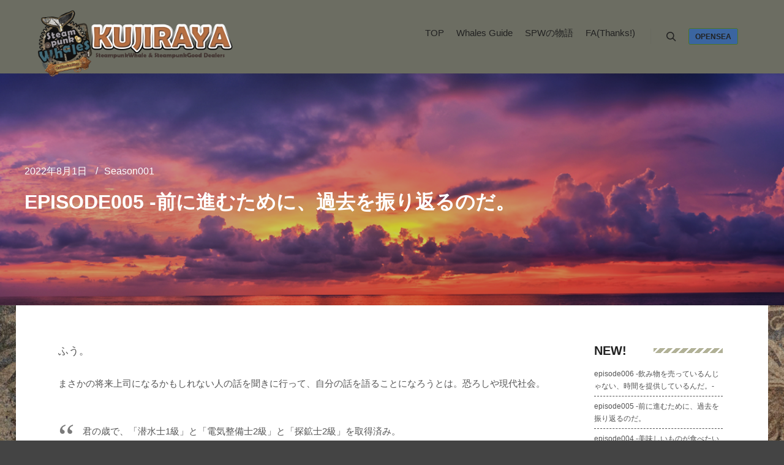

--- FILE ---
content_type: text/html; charset=UTF-8
request_url: https://kujiraya.work/season001/episode005/
body_size: 33723
content:
<!DOCTYPE html>
<!--[if IE 9]>    <html class="no-js lt-ie10" dir="ltr" lang="ja" prefix="og: https://ogp.me/ns#"> <![endif]-->
<!--[if gt IE 9]><!--> <html class="no-js" dir="ltr" lang="ja" prefix="og: https://ogp.me/ns#"> <!--<![endif]-->
<head>

<meta charset="UTF-8" />
<meta name="viewport" content="width=device-width,initial-scale=1" />
<meta http-equiv="X-UA-Compatible" content="IE=edge">
<link rel="profile" href="https://gmpg.org/xfn/11" />
<title>episode005 -前に進むために、過去を振り返るのだ。 - KUJIRAYA for SteampunkWhales</title>
	<style>img:is([sizes="auto" i], [sizes^="auto," i]) { contain-intrinsic-size: 3000px 1500px }</style>
	
		<!-- All in One SEO 4.9.3 - aioseo.com -->
	<meta name="description" content="ふう。 まさかの将来上司になるかもしれない人の話を聞きに行って、自分の話を語ることになろうとは。恐ろしや現代社" />
	<meta name="robots" content="max-image-preview:large" />
	<meta name="author" content="kujiraya-web"/>
	<link rel="canonical" href="https://kujiraya.work/season001/episode005/" />
	<meta name="generator" content="All in One SEO (AIOSEO) 4.9.3" />
		<meta property="og:locale" content="ja_JP" />
		<meta property="og:site_name" content="KUJIRAYA for SteampunkWhales - Steampunk Whales -SteampunkWhale &amp; SteampunkGood Dealers-" />
		<meta property="og:type" content="article" />
		<meta property="og:title" content="episode005 -前に進むために、過去を振り返るのだ。 - KUJIRAYA for SteampunkWhales" />
		<meta property="og:description" content="ふう。 まさかの将来上司になるかもしれない人の話を聞きに行って、自分の話を語ることになろうとは。恐ろしや現代社" />
		<meta property="og:url" content="https://kujiraya.work/season001/episode005/" />
		<meta property="og:image" content="https://kujiraya.work/wp-content/uploads/2020/04/icon.png" />
		<meta property="og:image:secure_url" content="https://kujiraya.work/wp-content/uploads/2020/04/icon.png" />
		<meta property="article:published_time" content="2022-08-01T06:27:43+00:00" />
		<meta property="article:modified_time" content="2023-05-18T07:55:48+00:00" />
		<meta name="twitter:card" content="summary_large_image" />
		<meta name="twitter:site" content="@sea11home" />
		<meta name="twitter:title" content="episode005 -前に進むために、過去を振り返るのだ。 - KUJIRAYA for SteampunkWhales" />
		<meta name="twitter:description" content="ふう。 まさかの将来上司になるかもしれない人の話を聞きに行って、自分の話を語ることになろうとは。恐ろしや現代社" />
		<meta name="twitter:image" content="https://kujiraya.work/wp-content/uploads/2022/08/epi05_挿絵01.png" />
		<script type="application/ld+json" class="aioseo-schema">
			{"@context":"https:\/\/schema.org","@graph":[{"@type":"BlogPosting","@id":"https:\/\/kujiraya.work\/season001\/episode005\/#blogposting","name":"episode005 -\u524d\u306b\u9032\u3080\u305f\u3081\u306b\u3001\u904e\u53bb\u3092\u632f\u308a\u8fd4\u308b\u306e\u3060\u3002 - KUJIRAYA for SteampunkWhales","headline":"episode005 -\u524d\u306b\u9032\u3080\u305f\u3081\u306b\u3001\u904e\u53bb\u3092\u632f\u308a\u8fd4\u308b\u306e\u3060\u3002","author":{"@id":"https:\/\/kujiraya.work\/author\/kujiraya-web\/#author"},"publisher":{"@id":"https:\/\/kujiraya.work\/#organization"},"image":{"@type":"ImageObject","url":"https:\/\/kujiraya.work\/wp-content\/uploads\/2022\/08\/epi05_\u633f\u7d7501.png","width":1200,"height":351},"datePublished":"2022-08-01T15:27:43+09:00","dateModified":"2023-05-18T16:55:48+09:00","inLanguage":"ja","mainEntityOfPage":{"@id":"https:\/\/kujiraya.work\/season001\/episode005\/#webpage"},"isPartOf":{"@id":"https:\/\/kujiraya.work\/season001\/episode005\/#webpage"},"articleSection":"Season001"},{"@type":"BreadcrumbList","@id":"https:\/\/kujiraya.work\/season001\/episode005\/#breadcrumblist","itemListElement":[{"@type":"ListItem","@id":"https:\/\/kujiraya.work#listItem","position":1,"name":"\u30db\u30fc\u30e0","item":"https:\/\/kujiraya.work","nextItem":{"@type":"ListItem","@id":"https:\/\/kujiraya.work\/category\/season001\/#listItem","name":"Season001"}},{"@type":"ListItem","@id":"https:\/\/kujiraya.work\/category\/season001\/#listItem","position":2,"name":"Season001","item":"https:\/\/kujiraya.work\/category\/season001\/","nextItem":{"@type":"ListItem","@id":"https:\/\/kujiraya.work\/season001\/episode005\/#listItem","name":"episode005 -\u524d\u306b\u9032\u3080\u305f\u3081\u306b\u3001\u904e\u53bb\u3092\u632f\u308a\u8fd4\u308b\u306e\u3060\u3002"},"previousItem":{"@type":"ListItem","@id":"https:\/\/kujiraya.work#listItem","name":"\u30db\u30fc\u30e0"}},{"@type":"ListItem","@id":"https:\/\/kujiraya.work\/season001\/episode005\/#listItem","position":3,"name":"episode005 -\u524d\u306b\u9032\u3080\u305f\u3081\u306b\u3001\u904e\u53bb\u3092\u632f\u308a\u8fd4\u308b\u306e\u3060\u3002","previousItem":{"@type":"ListItem","@id":"https:\/\/kujiraya.work\/category\/season001\/#listItem","name":"Season001"}}]},{"@type":"Organization","@id":"https:\/\/kujiraya.work\/#organization","name":"\u304f\u3058\u3089\u3084web","description":"Steampunk Whales -SteampunkWhale & SteampunkGood Dealers-","url":"https:\/\/kujiraya.work\/","logo":{"@type":"ImageObject","url":"https:\/\/kujiraya.work\/wp-content\/uploads\/2021\/01\/logo.png","@id":"https:\/\/kujiraya.work\/season001\/episode005\/#organizationLogo","width":1570,"height":600},"image":{"@id":"https:\/\/kujiraya.work\/season001\/episode005\/#organizationLogo"}},{"@type":"Person","@id":"https:\/\/kujiraya.work\/author\/kujiraya-web\/#author","url":"https:\/\/kujiraya.work\/author\/kujiraya-web\/","name":"kujiraya-web","image":{"@type":"ImageObject","@id":"https:\/\/kujiraya.work\/season001\/episode005\/#authorImage","url":"https:\/\/secure.gravatar.com\/avatar\/301edef4e34ae91ef81789fa6d0097330130cc7750f1c50a040e51730049a53a?s=96&d=mm&r=g","width":96,"height":96,"caption":"kujiraya-web"}},{"@type":"WebPage","@id":"https:\/\/kujiraya.work\/season001\/episode005\/#webpage","url":"https:\/\/kujiraya.work\/season001\/episode005\/","name":"episode005 -\u524d\u306b\u9032\u3080\u305f\u3081\u306b\u3001\u904e\u53bb\u3092\u632f\u308a\u8fd4\u308b\u306e\u3060\u3002 - KUJIRAYA for SteampunkWhales","description":"\u3075\u3046\u3002 \u307e\u3055\u304b\u306e\u5c06\u6765\u4e0a\u53f8\u306b\u306a\u308b\u304b\u3082\u3057\u308c\u306a\u3044\u4eba\u306e\u8a71\u3092\u805e\u304d\u306b\u884c\u3063\u3066\u3001\u81ea\u5206\u306e\u8a71\u3092\u8a9e\u308b\u3053\u3068\u306b\u306a\u308d\u3046\u3068\u306f\u3002\u6050\u308d\u3057\u3084\u73fe\u4ee3\u793e","inLanguage":"ja","isPartOf":{"@id":"https:\/\/kujiraya.work\/#website"},"breadcrumb":{"@id":"https:\/\/kujiraya.work\/season001\/episode005\/#breadcrumblist"},"author":{"@id":"https:\/\/kujiraya.work\/author\/kujiraya-web\/#author"},"creator":{"@id":"https:\/\/kujiraya.work\/author\/kujiraya-web\/#author"},"image":{"@type":"ImageObject","url":"https:\/\/kujiraya.work\/wp-content\/uploads\/2022\/08\/epi05_\u633f\u7d7501.png","@id":"https:\/\/kujiraya.work\/season001\/episode005\/#mainImage","width":1200,"height":351},"primaryImageOfPage":{"@id":"https:\/\/kujiraya.work\/season001\/episode005\/#mainImage"},"datePublished":"2022-08-01T15:27:43+09:00","dateModified":"2023-05-18T16:55:48+09:00"},{"@type":"WebSite","@id":"https:\/\/kujiraya.work\/#website","url":"https:\/\/kujiraya.work\/","name":"KUJIRAYA","description":"Steampunk Whales -SteampunkWhale & SteampunkGood Dealers-","inLanguage":"ja","publisher":{"@id":"https:\/\/kujiraya.work\/#organization"}}]}
		</script>
		<!-- All in One SEO -->

<link rel="alternate" type="application/rss+xml" title="KUJIRAYA for SteampunkWhales &raquo; フィード" href="https://kujiraya.work/feed/" />
<link rel="alternate" type="application/rss+xml" title="KUJIRAYA for SteampunkWhales &raquo; コメントフィード" href="https://kujiraya.work/comments/feed/" />
<link rel="alternate" type="application/rss+xml" title="KUJIRAYA for SteampunkWhales &raquo; episode005 -前に進むために、過去を振り返るのだ。 のコメントのフィード" href="https://kujiraya.work/season001/episode005/feed/" />
		<!-- This site uses the Google Analytics by MonsterInsights plugin v9.10.0 - Using Analytics tracking - https://www.monsterinsights.com/ -->
		<!-- Note: MonsterInsights is not currently configured on this site. The site owner needs to authenticate with Google Analytics in the MonsterInsights settings panel. -->
					<!-- No tracking code set -->
				<!-- / Google Analytics by MonsterInsights -->
		<script type="text/javascript">
/* <![CDATA[ */
window._wpemojiSettings = {"baseUrl":"https:\/\/s.w.org\/images\/core\/emoji\/16.0.1\/72x72\/","ext":".png","svgUrl":"https:\/\/s.w.org\/images\/core\/emoji\/16.0.1\/svg\/","svgExt":".svg","source":{"concatemoji":"https:\/\/kujiraya.work\/wp-includes\/js\/wp-emoji-release.min.js?ver=6.8.3"}};
/*! This file is auto-generated */
!function(s,n){var o,i,e;function c(e){try{var t={supportTests:e,timestamp:(new Date).valueOf()};sessionStorage.setItem(o,JSON.stringify(t))}catch(e){}}function p(e,t,n){e.clearRect(0,0,e.canvas.width,e.canvas.height),e.fillText(t,0,0);var t=new Uint32Array(e.getImageData(0,0,e.canvas.width,e.canvas.height).data),a=(e.clearRect(0,0,e.canvas.width,e.canvas.height),e.fillText(n,0,0),new Uint32Array(e.getImageData(0,0,e.canvas.width,e.canvas.height).data));return t.every(function(e,t){return e===a[t]})}function u(e,t){e.clearRect(0,0,e.canvas.width,e.canvas.height),e.fillText(t,0,0);for(var n=e.getImageData(16,16,1,1),a=0;a<n.data.length;a++)if(0!==n.data[a])return!1;return!0}function f(e,t,n,a){switch(t){case"flag":return n(e,"\ud83c\udff3\ufe0f\u200d\u26a7\ufe0f","\ud83c\udff3\ufe0f\u200b\u26a7\ufe0f")?!1:!n(e,"\ud83c\udde8\ud83c\uddf6","\ud83c\udde8\u200b\ud83c\uddf6")&&!n(e,"\ud83c\udff4\udb40\udc67\udb40\udc62\udb40\udc65\udb40\udc6e\udb40\udc67\udb40\udc7f","\ud83c\udff4\u200b\udb40\udc67\u200b\udb40\udc62\u200b\udb40\udc65\u200b\udb40\udc6e\u200b\udb40\udc67\u200b\udb40\udc7f");case"emoji":return!a(e,"\ud83e\udedf")}return!1}function g(e,t,n,a){var r="undefined"!=typeof WorkerGlobalScope&&self instanceof WorkerGlobalScope?new OffscreenCanvas(300,150):s.createElement("canvas"),o=r.getContext("2d",{willReadFrequently:!0}),i=(o.textBaseline="top",o.font="600 32px Arial",{});return e.forEach(function(e){i[e]=t(o,e,n,a)}),i}function t(e){var t=s.createElement("script");t.src=e,t.defer=!0,s.head.appendChild(t)}"undefined"!=typeof Promise&&(o="wpEmojiSettingsSupports",i=["flag","emoji"],n.supports={everything:!0,everythingExceptFlag:!0},e=new Promise(function(e){s.addEventListener("DOMContentLoaded",e,{once:!0})}),new Promise(function(t){var n=function(){try{var e=JSON.parse(sessionStorage.getItem(o));if("object"==typeof e&&"number"==typeof e.timestamp&&(new Date).valueOf()<e.timestamp+604800&&"object"==typeof e.supportTests)return e.supportTests}catch(e){}return null}();if(!n){if("undefined"!=typeof Worker&&"undefined"!=typeof OffscreenCanvas&&"undefined"!=typeof URL&&URL.createObjectURL&&"undefined"!=typeof Blob)try{var e="postMessage("+g.toString()+"("+[JSON.stringify(i),f.toString(),p.toString(),u.toString()].join(",")+"));",a=new Blob([e],{type:"text/javascript"}),r=new Worker(URL.createObjectURL(a),{name:"wpTestEmojiSupports"});return void(r.onmessage=function(e){c(n=e.data),r.terminate(),t(n)})}catch(e){}c(n=g(i,f,p,u))}t(n)}).then(function(e){for(var t in e)n.supports[t]=e[t],n.supports.everything=n.supports.everything&&n.supports[t],"flag"!==t&&(n.supports.everythingExceptFlag=n.supports.everythingExceptFlag&&n.supports[t]);n.supports.everythingExceptFlag=n.supports.everythingExceptFlag&&!n.supports.flag,n.DOMReady=!1,n.readyCallback=function(){n.DOMReady=!0}}).then(function(){return e}).then(function(){var e;n.supports.everything||(n.readyCallback(),(e=n.source||{}).concatemoji?t(e.concatemoji):e.wpemoji&&e.twemoji&&(t(e.twemoji),t(e.wpemoji)))}))}((window,document),window._wpemojiSettings);
/* ]]> */
</script>
<style id='wp-emoji-styles-inline-css' type='text/css'>

	img.wp-smiley, img.emoji {
		display: inline !important;
		border: none !important;
		box-shadow: none !important;
		height: 1em !important;
		width: 1em !important;
		margin: 0 0.07em !important;
		vertical-align: -0.1em !important;
		background: none !important;
		padding: 0 !important;
	}
</style>
<link rel='stylesheet' id='wp-block-library-css' href='https://kujiraya.work/wp-includes/css/dist/block-library/style.min.css?ver=6.8.3' type='text/css' media='all' />
<style id='classic-theme-styles-inline-css' type='text/css'>
/*! This file is auto-generated */
.wp-block-button__link{color:#fff;background-color:#32373c;border-radius:9999px;box-shadow:none;text-decoration:none;padding:calc(.667em + 2px) calc(1.333em + 2px);font-size:1.125em}.wp-block-file__button{background:#32373c;color:#fff;text-decoration:none}
</style>
<link rel='stylesheet' id='aioseo/css/src/vue/standalone/blocks/table-of-contents/global.scss-css' href='https://kujiraya.work/wp-content/plugins/all-in-one-seo-pack/dist/Lite/assets/css/table-of-contents/global.e90f6d47.css?ver=4.9.3' type='text/css' media='all' />
<style id='qsm-quiz-style-inline-css' type='text/css'>


</style>
<style id='global-styles-inline-css' type='text/css'>
:root{--wp--preset--aspect-ratio--square: 1;--wp--preset--aspect-ratio--4-3: 4/3;--wp--preset--aspect-ratio--3-4: 3/4;--wp--preset--aspect-ratio--3-2: 3/2;--wp--preset--aspect-ratio--2-3: 2/3;--wp--preset--aspect-ratio--16-9: 16/9;--wp--preset--aspect-ratio--9-16: 9/16;--wp--preset--color--black: #000000;--wp--preset--color--cyan-bluish-gray: #abb8c3;--wp--preset--color--white: #ffffff;--wp--preset--color--pale-pink: #f78da7;--wp--preset--color--vivid-red: #cf2e2e;--wp--preset--color--luminous-vivid-orange: #ff6900;--wp--preset--color--luminous-vivid-amber: #fcb900;--wp--preset--color--light-green-cyan: #7bdcb5;--wp--preset--color--vivid-green-cyan: #00d084;--wp--preset--color--pale-cyan-blue: #8ed1fc;--wp--preset--color--vivid-cyan-blue: #0693e3;--wp--preset--color--vivid-purple: #9b51e0;--wp--preset--gradient--vivid-cyan-blue-to-vivid-purple: linear-gradient(135deg,rgba(6,147,227,1) 0%,rgb(155,81,224) 100%);--wp--preset--gradient--light-green-cyan-to-vivid-green-cyan: linear-gradient(135deg,rgb(122,220,180) 0%,rgb(0,208,130) 100%);--wp--preset--gradient--luminous-vivid-amber-to-luminous-vivid-orange: linear-gradient(135deg,rgba(252,185,0,1) 0%,rgba(255,105,0,1) 100%);--wp--preset--gradient--luminous-vivid-orange-to-vivid-red: linear-gradient(135deg,rgba(255,105,0,1) 0%,rgb(207,46,46) 100%);--wp--preset--gradient--very-light-gray-to-cyan-bluish-gray: linear-gradient(135deg,rgb(238,238,238) 0%,rgb(169,184,195) 100%);--wp--preset--gradient--cool-to-warm-spectrum: linear-gradient(135deg,rgb(74,234,220) 0%,rgb(151,120,209) 20%,rgb(207,42,186) 40%,rgb(238,44,130) 60%,rgb(251,105,98) 80%,rgb(254,248,76) 100%);--wp--preset--gradient--blush-light-purple: linear-gradient(135deg,rgb(255,206,236) 0%,rgb(152,150,240) 100%);--wp--preset--gradient--blush-bordeaux: linear-gradient(135deg,rgb(254,205,165) 0%,rgb(254,45,45) 50%,rgb(107,0,62) 100%);--wp--preset--gradient--luminous-dusk: linear-gradient(135deg,rgb(255,203,112) 0%,rgb(199,81,192) 50%,rgb(65,88,208) 100%);--wp--preset--gradient--pale-ocean: linear-gradient(135deg,rgb(255,245,203) 0%,rgb(182,227,212) 50%,rgb(51,167,181) 100%);--wp--preset--gradient--electric-grass: linear-gradient(135deg,rgb(202,248,128) 0%,rgb(113,206,126) 100%);--wp--preset--gradient--midnight: linear-gradient(135deg,rgb(2,3,129) 0%,rgb(40,116,252) 100%);--wp--preset--font-size--small: 13px;--wp--preset--font-size--medium: 20px;--wp--preset--font-size--large: 36px;--wp--preset--font-size--x-large: 42px;--wp--preset--spacing--20: 0.44rem;--wp--preset--spacing--30: 0.67rem;--wp--preset--spacing--40: 1rem;--wp--preset--spacing--50: 1.5rem;--wp--preset--spacing--60: 2.25rem;--wp--preset--spacing--70: 3.38rem;--wp--preset--spacing--80: 5.06rem;--wp--preset--shadow--natural: 6px 6px 9px rgba(0, 0, 0, 0.2);--wp--preset--shadow--deep: 12px 12px 50px rgba(0, 0, 0, 0.4);--wp--preset--shadow--sharp: 6px 6px 0px rgba(0, 0, 0, 0.2);--wp--preset--shadow--outlined: 6px 6px 0px -3px rgba(255, 255, 255, 1), 6px 6px rgba(0, 0, 0, 1);--wp--preset--shadow--crisp: 6px 6px 0px rgba(0, 0, 0, 1);}:where(.is-layout-flex){gap: 0.5em;}:where(.is-layout-grid){gap: 0.5em;}body .is-layout-flex{display: flex;}.is-layout-flex{flex-wrap: wrap;align-items: center;}.is-layout-flex > :is(*, div){margin: 0;}body .is-layout-grid{display: grid;}.is-layout-grid > :is(*, div){margin: 0;}:where(.wp-block-columns.is-layout-flex){gap: 2em;}:where(.wp-block-columns.is-layout-grid){gap: 2em;}:where(.wp-block-post-template.is-layout-flex){gap: 1.25em;}:where(.wp-block-post-template.is-layout-grid){gap: 1.25em;}.has-black-color{color: var(--wp--preset--color--black) !important;}.has-cyan-bluish-gray-color{color: var(--wp--preset--color--cyan-bluish-gray) !important;}.has-white-color{color: var(--wp--preset--color--white) !important;}.has-pale-pink-color{color: var(--wp--preset--color--pale-pink) !important;}.has-vivid-red-color{color: var(--wp--preset--color--vivid-red) !important;}.has-luminous-vivid-orange-color{color: var(--wp--preset--color--luminous-vivid-orange) !important;}.has-luminous-vivid-amber-color{color: var(--wp--preset--color--luminous-vivid-amber) !important;}.has-light-green-cyan-color{color: var(--wp--preset--color--light-green-cyan) !important;}.has-vivid-green-cyan-color{color: var(--wp--preset--color--vivid-green-cyan) !important;}.has-pale-cyan-blue-color{color: var(--wp--preset--color--pale-cyan-blue) !important;}.has-vivid-cyan-blue-color{color: var(--wp--preset--color--vivid-cyan-blue) !important;}.has-vivid-purple-color{color: var(--wp--preset--color--vivid-purple) !important;}.has-black-background-color{background-color: var(--wp--preset--color--black) !important;}.has-cyan-bluish-gray-background-color{background-color: var(--wp--preset--color--cyan-bluish-gray) !important;}.has-white-background-color{background-color: var(--wp--preset--color--white) !important;}.has-pale-pink-background-color{background-color: var(--wp--preset--color--pale-pink) !important;}.has-vivid-red-background-color{background-color: var(--wp--preset--color--vivid-red) !important;}.has-luminous-vivid-orange-background-color{background-color: var(--wp--preset--color--luminous-vivid-orange) !important;}.has-luminous-vivid-amber-background-color{background-color: var(--wp--preset--color--luminous-vivid-amber) !important;}.has-light-green-cyan-background-color{background-color: var(--wp--preset--color--light-green-cyan) !important;}.has-vivid-green-cyan-background-color{background-color: var(--wp--preset--color--vivid-green-cyan) !important;}.has-pale-cyan-blue-background-color{background-color: var(--wp--preset--color--pale-cyan-blue) !important;}.has-vivid-cyan-blue-background-color{background-color: var(--wp--preset--color--vivid-cyan-blue) !important;}.has-vivid-purple-background-color{background-color: var(--wp--preset--color--vivid-purple) !important;}.has-black-border-color{border-color: var(--wp--preset--color--black) !important;}.has-cyan-bluish-gray-border-color{border-color: var(--wp--preset--color--cyan-bluish-gray) !important;}.has-white-border-color{border-color: var(--wp--preset--color--white) !important;}.has-pale-pink-border-color{border-color: var(--wp--preset--color--pale-pink) !important;}.has-vivid-red-border-color{border-color: var(--wp--preset--color--vivid-red) !important;}.has-luminous-vivid-orange-border-color{border-color: var(--wp--preset--color--luminous-vivid-orange) !important;}.has-luminous-vivid-amber-border-color{border-color: var(--wp--preset--color--luminous-vivid-amber) !important;}.has-light-green-cyan-border-color{border-color: var(--wp--preset--color--light-green-cyan) !important;}.has-vivid-green-cyan-border-color{border-color: var(--wp--preset--color--vivid-green-cyan) !important;}.has-pale-cyan-blue-border-color{border-color: var(--wp--preset--color--pale-cyan-blue) !important;}.has-vivid-cyan-blue-border-color{border-color: var(--wp--preset--color--vivid-cyan-blue) !important;}.has-vivid-purple-border-color{border-color: var(--wp--preset--color--vivid-purple) !important;}.has-vivid-cyan-blue-to-vivid-purple-gradient-background{background: var(--wp--preset--gradient--vivid-cyan-blue-to-vivid-purple) !important;}.has-light-green-cyan-to-vivid-green-cyan-gradient-background{background: var(--wp--preset--gradient--light-green-cyan-to-vivid-green-cyan) !important;}.has-luminous-vivid-amber-to-luminous-vivid-orange-gradient-background{background: var(--wp--preset--gradient--luminous-vivid-amber-to-luminous-vivid-orange) !important;}.has-luminous-vivid-orange-to-vivid-red-gradient-background{background: var(--wp--preset--gradient--luminous-vivid-orange-to-vivid-red) !important;}.has-very-light-gray-to-cyan-bluish-gray-gradient-background{background: var(--wp--preset--gradient--very-light-gray-to-cyan-bluish-gray) !important;}.has-cool-to-warm-spectrum-gradient-background{background: var(--wp--preset--gradient--cool-to-warm-spectrum) !important;}.has-blush-light-purple-gradient-background{background: var(--wp--preset--gradient--blush-light-purple) !important;}.has-blush-bordeaux-gradient-background{background: var(--wp--preset--gradient--blush-bordeaux) !important;}.has-luminous-dusk-gradient-background{background: var(--wp--preset--gradient--luminous-dusk) !important;}.has-pale-ocean-gradient-background{background: var(--wp--preset--gradient--pale-ocean) !important;}.has-electric-grass-gradient-background{background: var(--wp--preset--gradient--electric-grass) !important;}.has-midnight-gradient-background{background: var(--wp--preset--gradient--midnight) !important;}.has-small-font-size{font-size: var(--wp--preset--font-size--small) !important;}.has-medium-font-size{font-size: var(--wp--preset--font-size--medium) !important;}.has-large-font-size{font-size: var(--wp--preset--font-size--large) !important;}.has-x-large-font-size{font-size: var(--wp--preset--font-size--x-large) !important;}
:where(.wp-block-post-template.is-layout-flex){gap: 1.25em;}:where(.wp-block-post-template.is-layout-grid){gap: 1.25em;}
:where(.wp-block-columns.is-layout-flex){gap: 2em;}:where(.wp-block-columns.is-layout-grid){gap: 2em;}
:root :where(.wp-block-pullquote){font-size: 1.5em;line-height: 1.6;}
</style>
<link rel='stylesheet' id='foogallery-core-css' href='https://kujiraya.work/wp-content/plugins/foogallery/extensions/default-templates/shared/css/foogallery.min.css?ver=3.1.0' type='text/css' media='all' />
<link rel='stylesheet' id='foobox-free-min-css' href='https://kujiraya.work/wp-content/plugins/foobox-image-lightbox/free/css/foobox.free.min.css?ver=2.7.35' type='text/css' media='all' />
<link rel='stylesheet' id='searchandfilter-css' href='https://kujiraya.work/wp-content/plugins/search-filter/style.css?ver=1' type='text/css' media='all' />
<link rel='stylesheet' id='yop-public-css' href='https://kujiraya.work/wp-content/plugins/yop-poll/public/assets/css/yop-poll-public-6.5.39.css?ver=6.8.3' type='text/css' media='all' />
<link rel='stylesheet' id='ez-toc-css' href='https://kujiraya.work/wp-content/plugins/easy-table-of-contents/assets/css/screen.min.css?ver=2.0.77' type='text/css' media='all' />
<style id='ez-toc-inline-css' type='text/css'>
div#ez-toc-container .ez-toc-title {font-size: 100%;}div#ez-toc-container .ez-toc-title {font-weight: 500;}div#ez-toc-container ul li , div#ez-toc-container ul li a {font-size: 95%;}div#ez-toc-container ul li , div#ez-toc-container ul li a {font-weight: 500;}div#ez-toc-container nav ul ul li {font-size: 90%;}div#ez-toc-container {background: #fff;border: 1px solid #ddd;}div#ez-toc-container p.ez-toc-title , #ez-toc-container .ez_toc_custom_title_icon , #ez-toc-container .ez_toc_custom_toc_icon {color: #999;}div#ez-toc-container ul.ez-toc-list a {color: #428bca;}div#ez-toc-container ul.ez-toc-list a:hover {color: #2a6496;}div#ez-toc-container ul.ez-toc-list a:visited {color: #428bca;}.ez-toc-counter nav ul li a::before {color: ;}.ez-toc-box-title {font-weight: bold; margin-bottom: 10px; text-align: center; text-transform: uppercase; letter-spacing: 1px; color: #666; padding-bottom: 5px;position:absolute;top:-4%;left:5%;background-color: inherit;transition: top 0.3s ease;}.ez-toc-box-title.toc-closed {top:-25%;}
.ez-toc-container-direction {direction: ltr;}.ez-toc-counter ul{counter-reset: item ;}.ez-toc-counter nav ul li a::before {content: counters(item, '.', decimal) '. ';display: inline-block;counter-increment: item;flex-grow: 0;flex-shrink: 0;margin-right: .2em; float: left; }.ez-toc-widget-direction {direction: ltr;}.ez-toc-widget-container ul{counter-reset: item ;}.ez-toc-widget-container nav ul li a::before {content: counters(item, '.', decimal) '. ';display: inline-block;counter-increment: item;flex-grow: 0;flex-shrink: 0;margin-right: .2em; float: left; }
</style>
<link rel='stylesheet' id='jquery-lightgallery-transitions-css' href='https://kujiraya.work/wp-content/themes/rife-free/js/light-gallery/css/lg-transitions.min.css?ver=1.9.0' type='text/css' media='all' />
<link rel='stylesheet' id='jquery-lightgallery-css' href='https://kujiraya.work/wp-content/themes/rife-free/js/light-gallery/css/lightgallery.min.css?ver=1.9.0' type='text/css' media='all' />
<link rel='stylesheet' id='font-awesome-css' href='https://kujiraya.work/wp-content/themes/rife-free/css/font-awesome.min.css?ver=4.7.0' type='text/css' media='all' />
<link rel='stylesheet' id='a13-icomoon-css' href='https://kujiraya.work/wp-content/themes/rife-free/css/icomoon.css?ver=2.4.15' type='text/css' media='all' />
<link rel='stylesheet' id='a13-main-style-css' href='https://kujiraya.work/wp-content/themes/rife-free/style.css?ver=2.4.15' type='text/css' media='all' />
<style id='a13-user-css-inline-css' type='text/css'>
#preloader{background-image:none;background-size:cover;background-repeat:no-repeat;background-position:50% 50%}.dots-loading{position:absolute;top:50%;left:50%}.dots-loading .bullet{position:absolute;padding:5px;border-radius:50%;background:#2a7bc1;-webkit-animation:animIn 1s ease-in-out 0s infinite;animation:animIn 1s ease-in-out 0s infinite}.dots-loading .bullet:nth-child(1){-webkit-animation-delay:0s;animation-delay:0s}.dots-loading .bullet:nth-child(2){-webkit-animation-delay:0.15s;animation-delay:0.15s}.dots-loading .bullet:nth-child(3){-webkit-animation-delay:0.3s;animation-delay:0.3s}.dots-loading .bullet:nth-child(4){-webkit-animation-delay:0.45s;animation-delay:0.45s}@-webkit-keyframes animIn{0%{-webkit-transform:translateX(-100px);transform:translateX(-100px);opacity:0}50%{opacity:1}100%{-webkit-transform:translateX(100px);transform:translateX(100px);opacity:0}}@keyframes animIn{0%{-webkit-transform:translateX(-100px);transform:translateX(-100px);opacity:0}50%{opacity:1}100%{-webkit-transform:translateX(100px);transform:translateX(100px);opacity:0}}.top-menu.menu--ferdinand > li > a span,.top-menu.menu--ferdinand > li > span.title span{padding:10px 0;position:relative}.top-menu.menu--ferdinand > li > a span::before,.top-menu.menu--ferdinand > li > span.title span::before{content:'';position:absolute;bottom:0;left:0;width:100%;height:2px;-webkit-transform:scale3d(0,5,1);transform:scale3d(0,5,1);-webkit-transform-origin:0% 50%;transform-origin:0% 50%;transition:transform 0.3s cubic-bezier(1,0.68,0.16,0.9)}.top-menu.menu--ferdinand > li:hover > a span::before,.top-menu.menu--ferdinand > li:hover > span.title span::before,.top-menu.menu--ferdinand > li.open > a span::before,.top-menu.menu--ferdinand > li.open > span.title span::before,.top-menu.menu--ferdinand > li.current-menu-ancestor > a span::before,.top-menu.menu--ferdinand > li.current-menu-ancestor > span.title span::before,.top-menu.menu--ferdinand > li.current-menu-item > a span::before,.top-menu.menu--ferdinand > li.current-menu-item > span.title span::before{-webkit-transform:scale3d(1,1,1);transform:scale3d(1,1,1)}a{color:rgba(31,31,31,1)}a:hover{color:rgba(86,86,86,1)}body{cursor:auto}.page-background{background-color:#e9e9e9;background-image:url(https://kujiraya.work/wp-content/uploads/2021/01/back-scaled.jpg);background-size:cover;background-repeat:no-repeat;background-position:50% 50%}.default404 .page-background{background-image:none}.single-post .page-background,.posts-list .page-background{background-color:rgba(255,255,255,1);background-image:url(https://kujiraya.work/wp-content/uploads/2021/01/back-scaled.jpg);background-repeat:repeat-y;background-size:auto;background-position:0 0}.single-album .page-background,.albums-list-page .page-background{background-color:rgba(8,8,8,1);background-image:none;background-size:cover;background-repeat:no-repeat;background-position:50% 50%}.password-protected .page-background{background-image:none}#basket-menu{background-color:rgba(255,255,255,1)}#basket-menu,#basket-menu .widget{font-size:13px}#side-menu{background-color:rgba(255,255,255,1)}#side-menu,#side-menu .widget{font-size:12px}.site-layout-boxed #mid{}.theme-borders div{}.lg-backdrop{}.lg-toolbar,.lg-sub-html .customHtml h4,.lg-sub-html .customHtml .description,.lg-actions .lg-next,.lg-actions .lg-prev{}.lg-toolbar .lg-icon,.lg-actions .lg-next,.lg-actions .lg-prev{}.lg-toolbar .lg-icon:hover,.lg-actions .lg-next:hover,.lg-actions .lg-prev:hover{}#lg-counter,.lg-sub-html,.customHtml > h4{}.lg-outer .lg-thumb-outer,.lg-outer .lg-toogle-thumb{}.lg-outer .lg-thumb-item{}.lg-outer .lg-thumb-item:hover{}h1,h2,h3,h4,h5,h6,h1 a,h2 a,h3 a,h4 a,h5 a,h6 a,.page-title,.widget .title{color:rgba(50,50,50,1);font-family:-apple-system,BlinkMacSystemFont,'Segoe UI',Roboto,Helvetica,Arial,sans-serif,sans-serif;letter-spacing:normal;word-spacing:normal;font-weight:bold;text-transform:uppercase}h1 a:hover,h2 a:hover,h3 a:hover,h4 a:hover,h5 a:hover,h6 a:hover,.post .post-title a:hover,.post a.post-title:hover{color:rgba(100,100,100,1)}input[type="submit"],form button,.posts-nav a span,.woocommerce #respond input#submit,.woocommerce a.button,.woocommerce button.button,.woocommerce input.button,ul.products .product-meta .product_name{font-family:-apple-system,BlinkMacSystemFont,'Segoe UI',Roboto,Helvetica,Arial,sans-serif,sans-serif;letter-spacing:normal;word-spacing:normal}ul.top-menu,#menu-overlay{font-family:-apple-system,BlinkMacSystemFont,'Segoe UI',Roboto,Helvetica,Arial,sans-serif,sans-serif}ul.top-menu li,#menu-overlay li{letter-spacing:normal;word-spacing:normal}html,input,select,textarea{font-family:-apple-system,BlinkMacSystemFont,'Segoe UI',Roboto,Helvetica,Arial,sans-serif,sans-serif;letter-spacing:normal;word-spacing:normal}#header-tools .tool,#header-tools .tool a{color:rgba(34,34,34,1)}#header-tools .tool:hover,#header-tools .tool a:hover,#header-tools .tool.highlight,#header-tools .tool.active{color:rgba(57,87,255,1)}.tools_button{font-size:12px;font-weight:bold;color:rgba(34,34,34,1);background-color:#3b65a0;border-color:#4e7527}.tools_button:hover{color:rgba(57,87,255,1);background-color:rgba(0,0,0,0);border-color:#198c09}#header-tools .languages{background-color:#6c6d62}.hamburger i,.hamburger i::before,.hamburger i::after{background-color:rgba(34,34,34,1)}.hamburger.active i,.hamburger.active i::before,.hamburger.active i::after,.hamburger:hover i,.hamburger:hover i::before,.hamburger:hover i::after{background-color:rgba(57,87,255,1)}#header-tools #mobile-menu-opener{}#header-tools #basket-menu-switch{}#header-tools #search-button{}#header-tools #side-menu-switch{}#header-tools #menu-overlay-switch{}#header{background-color:#6c6d62;box-shadow:none;background-image:none}#header:hover{background-color:#8fa349}#header.a13-horizontal{border-bottom:none}.header-type-multi_line .bottom-head{background-color:rgba(255,255,255,1)}.header-horizontal #header .head,.top-bar-container .top-bar{}#header.a13-horizontal,.top-bar-container,.header-type-multi_line .bottom-head{border-color:rgba(58,58,58,0.06)}.a13-horizontal #header-tools::before,.a13-horizontal .head .socials::before,.top-bar .language-switcher li::before{background-color:rgba(58,58,58,0.06)}a.logo{color:rgba(0,0,0,1);font-size:26px;font-weight:bold;font-family:-apple-system,BlinkMacSystemFont,'Segoe UI',Roboto,Helvetica,Arial,sans-serif,sans-serif;letter-spacing:normal;word-spacing:normal;padding-top:10px;padding-bottom:25px;background-image:url(https://kujiraya.work/wp-content/uploads/2022/03/kujiraya-logo.png)}a.logo img{}a.normal-logo{background-image:url(https://kujiraya.work/wp-content/uploads/2022/03/kujiraya-logo.png)}a.logo:hover{color:rgba(0,0,0,1)}a.logo.image-logo{opacity:1.00}a.logo.image-logo:hover{opacity:0.50;}.header-horizontal .logo-container{min-width:600px}.header-variant-one_line_centered .logo-container,.header-horizontal .logo-container a.logo{max-width:600px}.header-variant-one_line_centered.sticky-values .logo-container.shield{-webkit-transform:translate(-50%,-%);-ms-transform:translate(-50%,-%);transform:translate(-50%,-%)}.header-variant-one_line_centered.sticky-hide .logo-container.shield,.header-variant-one_line_centered.hide-until-scrolled-to .logo-container.shield{-webkit-transform:translate(-50%,-102%);-ms-transform:translate(-50%,-102%);transform:translate(-50%,-102%)}.header-variant-one_line_centered .logo-container.shield:hover{-webkit-transform:translate(-50%,0);-ms-transform:translate(-50%,0);transform:translate(-50%,0)}.header-variant-one_line_centered .menu-cell{width:70%}.header-variant-one_line_centered .socials-cell,.header-variant-one_line_centered .tools-cell{width:15%}.header-variant-one_line_centered .menu-cell .top-menu{width:50%;width:calc(50% - 320px)}.header-variant-one_line_centered .logo-container.shield{padding-left:0;padding-right:0}.header-variant-one_line_centered .logo-container .scaling-svg-container path{}@media only screen and (max-width:1024px){a.logo{padding-top:15px;padding-bottom:15px}.header-horizontal .logo-container{min-width:280px}.header-variant-one_line_centered .logo-container,.header-horizontal .logo-container a.logo{max-width:280px}.header-variant-one_line_centered .logo-container.shield,.header-variant-one_line_centered.sticky-values .logo-container.shield{-webkit-transform:translate(-50%,-%);-ms-transform:translate(-50%,-%);transform:translate(-50%,-%)}.header-variant-one_line_centered.sticky-hide .logo-container.shield,.mobile-menu-open .header-variant-one_line_centered .logo-container.shield,.header-variant-one_line_centered.hide-until-scrolled-to .logo-container.shield{-webkit-transform:translate(-50%,-102%);-ms-transform:translate(-50%,-102%);transform:translate(-50%,-102%)}.header-variant-one_line_centered .logo-container.shield:hover{-webkit-transform:translate(-50%,0);-ms-transform:translate(-50%,0);transform:translate(-50%,0)}.header-variant-one_line_centered .menu-cell{}	.header-variant-one_line_centered .menu-cell .top-menu{width:50%;width:calc(50% - 140px)}}.top-menu ul{background-color:#6c6d62;background-color:#8fa349;background-color:rgba(255,255,255,1)}.mega-menu > ul > li::before{background-color:rgba(240,240,240,1)}.top-menu > li > a,.top-menu > li > span.title,.top-menu .mega-menu > ul > li > span.title,.top-menu .mega-menu > ul > li > a{font-size:15px;font-weight:500;text-transform:none}.top-menu li a,.top-menu li span.title{color:rgba(34,34,34,1)}.top-menu i.sub-mark{color:rgba(34,34,34,1)}.top-menu > li:hover,.top-menu > li.open,.top-menu > li.current-menu-item,.top-menu > li.current-menu-ancestor{background-color:rgba(0,0,0,0);}.top-menu > li > a:hover,.top-menu > li.menu-parent-item:hover > span.title,.top-menu > li.open > a,.top-menu > li.open > span.title,.top-menu > li.current-menu-item > a,.top-menu > li.current-menu-ancestor > a,.top-menu > li.current-menu-item > span.title,.top-menu > li.current-menu-ancestor > span.title{color:#28bfab}.top-menu li.menu-parent-item:hover > span.title + i.sub-mark,.top-menu i.sub-mark:hover,.top-menu li.open > i.sub-mark{color:#28bfab}.top-menu.with-effect > li > a span::before,.top-menu.with-effect > li > a span::after,.top-menu.with-effect > li > span.title span::before,.top-menu.with-effect > li > span.title span::after,.top-menu.with-effect > li > a em::before,.top-menu.with-effect > li > a em::after,.top-menu.with-effect > li > span.title em::before,.top-menu.with-effect > li > span.title em::after{background-color:#28bfab}.top-menu .mega-menu > ul > li > span.title,.top-menu .mega-menu > ul > li > a{color:rgba(153,153,153,1)}.top-menu .mega-menu > ul > li:hover > span.title,.top-menu .mega-menu > ul > li:hover > a,.top-menu .mega-menu > ul > li.current-menu-item > span.title,.top-menu .mega-menu > ul > li.current-menu-item > a,.top-menu .mega-menu > ul > li.current-menu-ancestor > span.title,.top-menu .mega-menu > ul > li.current-menu-ancestor > a{color:rgba(57,87,255,1)}.top-menu li li a,.top-menu li li span.title{font-size:14px;font-weight:500;text-transform:none;color:rgba(153,153,153,1)}.top-menu li li:hover > a,.top-menu li li:hover > span.title,.top-menu li li.menu-parent-item:hover > span.title,.top-menu li li.open > a,.top-menu li li.open > span.title,.top-menu li li.current-menu-item > a,.top-menu li li.current-menu-ancestor > a,.top-menu li li.current-menu-item > span.title,.top-menu li li.current-menu-ancestor > span.title{color:rgba(57,87,255,1);}.top-menu li li i.sub-mark{color:rgba(153,153,153,1)}.top-menu li li.menu-parent-item:hover > span.title + i.sub-mark,.top-menu li li i.sub-mark:hover,.top-menu li li.open > i.sub-mark{color:rgba(57,87,255,1)}@media only screen and (max-width:1024px){.mobile-menu .navigation-bar .menu-container{background-color:rgba(245,245,245,1)}.header-vertical .logo-container .logo{max-width:280px}}@media only screen and (min-width:1025px){.header-vertical .top-menu li a,.header-vertical .top-menu li span.title{}	.header-vertical .top-menu > li.hidden-icon > a,.header-vertical .top-menu > li.hidden-icon > span.title{}}#menu-overlay,#menu-overlay.eff-circle::before{}#menu-overlay ul a{}#menu-overlay ul a:hover{}.close-menu::before,.close-menu::after{}.top-bar-container{border-bottom:none}.top-bar-container a{}.top-bar-container a.current,.top-bar-container a:hover{}.top-bar .part1{}#header.a13-light-variant,#header.a13-light-variant:hover{box-shadow:0 0 12px rgba(0,0,0,0.09)}#header.a13-light-variant{border-color:}.a13-light-variant .top-bar-container,.header-type-multi_line.a13-light-variant .bottom-head{border-color:}.a13-light-variant #header-tools::before,.a13-light-variant .head .socials::before,.a13-light-variant .top-bar .language-switcher li::before{background-color:}.a13-light-variant.header-type-multi_line .bottom-head{}a.light-logo{}.a13-light-variant a.logo{}.a13-light-variant a.logo:hover{}.a13-light-variant .top-menu > li > a,.a13-light-variant .top-menu > li > span.title{}.a13-light-variant .top-menu > li:hover,.a13-light-variant .top-menu > li.open,.a13-light-variant .top-menu > li.current-menu-item,.a13-light-variant .top-menu > li.current-menu-ancestor{}.a13-light-variant .top-menu > li > a:hover,.a13-light-variant .top-menu > li.menu-parent-item:hover > span.title,.a13-light-variant .top-menu > li.open > a,.a13-light-variant .top-menu > li.open > span.title,.a13-light-variant .top-menu > li.current-menu-item > a,.a13-light-variant .top-menu > li.current-menu-ancestor > a,.a13-light-variant .top-menu > li.current-menu-item > span.title,.a13-light-variant .top-menu > li.current-menu-ancestor > span.title{}.a13-light-variant .top-menu > li > i.sub-mark{}.a13-light-variant .top-menu > li.menu-parent-item:hover > span.title + i.sub-mark,.a13-light-variant .top-menu > li > i.sub-mark:hover,.a13-light-variant .top-menu > li.open > i.sub-mark{}.a13-light-variant .top-menu.with-effect > li > a span::before,.a13-light-variant .top-menu.with-effect > li > a span::after,.a13-light-variant .top-menu.with-effect > li > span.title span::before,.a13-light-variant .top-menu.with-effect > li > span.title span::after,.a13-light-variant .top-menu.with-effect > li > a em::before,.a13-light-variant .top-menu.with-effect > li > a em::after,.a13-light-variant .top-menu.with-effect > li > span.title em::before,.a13-light-variant .top-menu.with-effect > li > span.title em::after{background-color:}.a13-light-variant #header-tools .tool,.a13-light-variant #header-tools .tool a{}.a13-light-variant #header-tools .tool:hover,.a13-light-variant #header-tools .tool a:hover,.a13-light-variant #header-tools .tool.highlight,.a13-light-variant #header-tools .tool.active{}.a13-light-variant .tools_button{}.a13-light-variant .tools_button:hover{}.a13-light-variant #header-tools .languages{}.a13-light-variant .hamburger i,.a13-light-variant .hamburger i::before,.a13-light-variant .hamburger i::after{}.a13-light-variant .hamburger.active i,.a13-light-variant .hamburger.active i::before,.a13-light-variant .hamburger.active i::after,.a13-light-variant .hamburger:hover i,.a13-light-variant .hamburger:hover i::before,.a13-light-variant .hamburger:hover i::after{}.a13-light-variant .top-bar-container{}.a13-light-variant .top-bar-container .part1 a,.a13-light-variant .top-bar-container .language-switcher a{}.a13-light-variant .top-bar-container .part1 a:hover,.a13-light-variant .top-bar-container .language-switcher a:hover,.a13-light-variant .top-bar-container .language-switcher a.current{}@media only screen and (max-width:1024px){.a13-light-variant.mobile-menu .navigation-bar .menu-container{}}#header.a13-dark-variant,#header.a13-dark-variant:hover{box-shadow:0 0 12px rgba(0,0,0,0.09)}#header.a13-dark-variant{border-color:}.a13-dark-variant .top-bar-container,.header-type-multi_line.a13-dark-variant .bottom-head{border-color:}.a13-dark-variant #header-tools::before,.a13-dark-variant .head .socials::before,.a13-dark-variant .top-bar .language-switcher li::before{background-color:}.a13-dark-variant.header-type-multi_line .bottom-head{}a.dark-logo{}.a13-dark-variant a.logo{}.a13-dark-variant a.logo:hover{}.a13-dark-variant .top-menu > li > a,.a13-dark-variant .top-menu > li > span.title{}.a13-dark-variant .top-menu > li:hover,.a13-dark-variant .top-menu > li.open,.a13-dark-variant .top-menu > li.current-menu-item,.a13-dark-variant .top-menu > li.current-menu-ancestor{}.a13-dark-variant .top-menu > li > a:hover,.a13-dark-variant .top-menu > li.menu-parent-item:hover > span.title,.a13-dark-variant .top-menu > li.open > a,.a13-dark-variant .top-menu > li.open > span.title,.a13-dark-variant .top-menu > li.current-menu-item > a,.a13-dark-variant .top-menu > li.current-menu-ancestor > a,.a13-dark-variant .top-menu > li.current-menu-item > span.title,.a13-dark-variant .top-menu > li.current-menu-ancestor > span.title{}.a13-dark-variant .top-menu > li > i.sub-mark{}.a13-dark-variant .top-menu > li.menu-parent-item:hover > span.title + i.sub-mark,.a13-dark-variant .top-menu > li > i.sub-mark:hover,.a13-dark-variant .top-menu > li.open > i.sub-mark{}.a13-dark-variant .top-menu.with-effect > li > a span::before,.a13-dark-variant .top-menu.with-effect > li > a span::after,.a13-dark-variant .top-menu.with-effect > li > span.title span::before,.a13-dark-variant .top-menu.with-effect > li > span.title span::after,.a13-dark-variant .top-menu.with-effect > li > a em::before,.a13-dark-variant .top-menu.with-effect > li > a em::after,.a13-dark-variant .top-menu.with-effect > li > span.title em::before,.a13-dark-variant .top-menu.with-effect > li > span.title em::after{background-color:}.a13-dark-variant #header-tools .tool,.a13-dark-variant #header-tools .tool a{}.a13-dark-variant #header-tools .tool:hover,.a13-dark-variant #header-tools .tool a:hover,.a13-dark-variant #header-tools .tool.highlight,.a13-dark-variant #header-tools .tool.active{}.a13-dark-variant .tools_button{}.a13-dark-variant .tools_button:hover{}.a13-dark-variant #header-tools .languages{}.a13-dark-variant .hamburger i,.a13-dark-variant .hamburger i::before,.a13-dark-variant .hamburger i::after{}.a13-dark-variant .hamburger.active i,.a13-dark-variant .hamburger.active i::before,.a13-dark-variant .hamburger.active i::after,.a13-dark-variant .hamburger:hover i,.a13-dark-variant .hamburger:hover i::before,.a13-dark-variant .hamburger:hover i::after{}.a13-dark-variant .top-bar-container{}.a13-dark-variant .top-bar-container .part1 a,.a13-dark-variant .top-bar-container .language-switcher a{}.a13-dark-variant .top-bar-container .part1 a:hover,.a13-dark-variant .top-bar-container .language-switcher a:hover,.a13-dark-variant .top-bar-container .language-switcher a.current{}@media only screen and (max-width:1024px){.a13-dark-variant.mobile-menu .navigation-bar .menu-container{}}#header.a13-sticky-variant,#header.a13-sticky-variant:hover{background-color:rgba(34,34,34,1);border-color:rgba(240,240,240,0.2);box-shadow:0 0 12px rgba(0,0,0,0.09)}.a13-sticky-variant .top-bar-container,.header-type-multi_line.a13-sticky-variant .bottom-head{border-color:rgba(240,240,240,0.2)}.a13-sticky-variant #header-tools::before,.a13-sticky-variant .head .socials::before,.a13-sticky-variant .top-bar .language-switcher li::before{background-color:rgba(240,240,240,0.2)}.a13-sticky-variant.header-type-multi_line .bottom-head{}a.sticky-logo{}.sticky-values a.logo{padding-top:15px;padding-bottom:15px}.header-horizontal .sticky-values .logo-container{min-width:200px}.header-variant-one_line_centered.sticky-values .logo-container,.header-horizontal .sticky-values .logo-container a.logo{max-width:200px}.header-variant-one_line_centered.sticky-values .menu-cell .top-menu{width:50%;width:calc(50% - 120px)}.a13-sticky-variant a.logo{color:rgba(255,255,255,1)}.a13-sticky-variant a.logo:hover{color:rgba(138,174,243,1)}.a13-sticky-variant .top-menu > li > a,.a13-sticky-variant .top-menu > li > span.title{color:#dce1e5}.a13-sticky-variant .top-menu > li:hover,.a13-sticky-variant .top-menu > li.open,.a13-sticky-variant .top-menu > li.current-menu-item,.a13-sticky-variant .top-menu > li.current-menu-ancestor{background-color:rgba(0,0,0,0);}.a13-sticky-variant .top-menu > li > a:hover,.a13-sticky-variant .top-menu > li.menu-parent-item:hover > span.title,.a13-sticky-variant .top-menu > li.open > a,.a13-sticky-variant .top-menu > li.open > span.title,.a13-sticky-variant .top-menu > li.current-menu-item > a,.a13-sticky-variant .top-menu > li.current-menu-ancestor > a,.a13-sticky-variant .top-menu > li.current-menu-item > span.title,.a13-sticky-variant .top-menu > li.current-menu-ancestor > span.title{color:rgba(138,174,243,1)}.a13-sticky-variant .top-menu > li > i.sub-mark{color:#dce1e5}.a13-sticky-variant .top-menu > li.menu-parent-item:hover > span.title + i.sub-mark,.a13-sticky-variant .top-menu > li > i.sub-mark:hover,.a13-sticky-variant .top-menu > li.open > i.sub-mark{color:rgba(138,174,243,1)}.a13-sticky-variant .top-menu.with-effect > li > a span::before,.a13-sticky-variant .top-menu.with-effect > li > a span::after,.a13-sticky-variant .top-menu.with-effect > li > span.title span::before,.a13-sticky-variant .top-menu.with-effect > li > span.title span::after,.a13-sticky-variant .top-menu.with-effect > li > a em::before,.a13-sticky-variant .top-menu.with-effect > li > a em::after,.a13-sticky-variant .top-menu.with-effect > li > span.title em::before,.a13-sticky-variant .top-menu.with-effect > li > span.title em::after{background-color:rgba(138,174,243,1)}.a13-sticky-variant #header-tools .tool,.a13-sticky-variant #header-tools .tool a{color:rgba(240,240,240,1)}.a13-sticky-variant #header-tools .tool:hover,.a13-sticky-variant #header-tools .tool a:hover,.a13-sticky-variant #header-tools .tool.highlight,.a13-sticky-variant #header-tools .tool.active{color:rgba(138,174,243,1)}.a13-sticky-variant .hamburger i,.a13-sticky-variant .hamburger i::before,.a13-sticky-variant .hamburger i::after{background-color:rgba(240,240,240,1)}.a13-sticky-variant .hamburger.active i,.a13-sticky-variant .hamburger.active i::before,.a13-sticky-variant .hamburger.active i::after,.a13-sticky-variant .hamburger:hover i,.a13-sticky-variant .hamburger:hover i::before,.a13-sticky-variant .hamburger:hover i::after{background-color:rgba(138,174,243,1)}.a13-sticky-variant .tools_button{color:rgba(240,240,240,1);background-color:rgba(0,0,0,0);border-color:rgba(240,240,240,1)}.a13-sticky-variant .tools_button:hover{color:rgba(138,174,243,1);background-color:rgba(0,0,0,0);border-color:rgba(138,174,243,1)}.a13-sticky-variant #header-tools .languages{background-color:rgba(34,34,34,1)}.a13-sticky-variant .top-bar-container{}.a13-sticky-variant .top-bar-container .part1 a,.a13-sticky-variant .top-bar-container .language-switcher a{}.a13-sticky-variant .top-bar-container .part1 a:hover,.a13-sticky-variant .top-bar-container .language-switcher a:hover,.a13-sticky-variant .top-bar-container .language-switcher a.current{}@media only screen and (max-width:1024px){.a13-sticky-variant.mobile-menu .navigation-bar .menu-container{background-color:rgba(34,34,34,1)}.sticky-values a.logo{padding-top:10px;padding-bottom:10px}.header-horizontal .sticky-values .logo-container{min-width:200px}.header-variant-one_line_centered.sticky-values .logo-container,.header-horizontal .sticky-values .logo-container a.logo{max-width:200px}.header-variant-one_line_centered.sticky-values .menu-cell .top-menu{width:50%;width:calc(50% - 100px)}}#footer{background-color:rgba(17,17,17,1);font-size:15px}#footer .widget,#footer .widget .search-form input[type="search"]{font-size:15px}.foot-items{background-color:rgba(14,14,14,1)}.footer-separator .foot-items .foot-content{border-color:rgba(255,255,255,0.03)}.foot-items{color:rgba(102,102,102,1)}.foot-items .foot-text a{color:rgba(102,102,102,1)}.foot-items .foot-text a:hover{color:rgba(255,255,255,1)}a.to-top{background-color:rgba(0,0,0,0.1);color:rgba(255,255,255,1);font-size:22px}a.to-top:hover{background-color:rgba(57,87,255,1);color:rgba(255,255,255,1)}input[type="submit"],button[type="submit"]{background-color:rgba(34,34,34,1);color:rgba(255,255,255,1);font-size:13px;font-weight:600;text-transform:none;padding-left:30px;padding-right:30px;-webkit-border-radius:20px;border-radius:20px}input[type="submit"]:hover,input[type="submit"]:focus,button[type="submit"]:hover,button[type="submit"]:focus{background-color:rgba(221,23,74,1);color:rgba(255,255,255,1)}.page .title-bar.outside{background-image:url(https://kujiraya.work/wp-content/themes/rife-free/images/holders/title_bar_bg.jpg);background-size:cover;background-repeat:no-repeat;background-position:50% 50%}.page .title-bar.outside .overlay-color{background-color:rgba(0,0,0,0.2);padding-top:150px;padding-bottom:150px}.page .title-bar.outside .page-title,.page .title-bar.outside h2{color:#ffffff}.page .title-bar.outside .breadcrumbs,.page .title-bar.outside .breadcrumbs a,.page .title-bar.outside .breadcrumbs a:hover{color:#ffffff}.albums-list-page .title-bar.outside{background-image:url(https://kujiraya.work/wp-content/themes/rife-free/images/holders/title_bar_bg.jpg);background-size:cover;background-repeat:no-repeat;background-position:50% 50%}.albums-list-page .title-bar.outside .overlay-color{background-color:rgba(0,0,0,0.2);padding-top:150px;padding-bottom:150px}.albums-list-page .title-bar.outside .page-title,.albums-list-page .title-bar.outside h2{color:#ffffff}.albums-list-page .title-bar.outside .breadcrumbs,.albums-list-page .title-bar.outside .breadcrumbs a,.albums-list-page .title-bar.outside .breadcrumbs a:hover{color:#ffffff}.works-list-page .title-bar.outside{background-image:url(https://kujiraya.work/wp-content/themes/rife-free/images/holders/title_bar_bg.jpg);background-size:cover;background-repeat:no-repeat;background-position:50% 50%}.works-list-page .title-bar.outside .overlay-color{background-color:rgba(0,0,0,0.2);padding-top:150px;padding-bottom:150px}.works-list-page .title-bar.outside .page-title,.works-list-page .title-bar.outside h2{color:#ffffff}.works-list-page .title-bar.outside .breadcrumbs,.works-list-page .title-bar.outside .breadcrumbs a,.works-list-page .title-bar.outside .breadcrumbs a:hover{color:#ffffff}.category-filter.albums-filter{padding-top:40px;padding-bottom:40px;background-color:rgba(255,255,255,0);text-align:center}.category-filter.albums-filter a{color:rgba(187,187,187,1);font-weight:bold;text-transform:uppercase}.category-filter.albums-filter .selected a,.category-filter.albums-filter a:hover{color:rgba(51,51,51,1)}.single-album-bricks .category-filter{padding-top:40px;padding-bottom:40px;text-align:center}.single-album-bricks .category-filter a{color:rgba(207,207,207,1);font-weight:bold;text-transform:uppercase}.single-album-bricks .category-filter .selected a,.single-album-bricks .category-filter a:hover{color:rgba(42,42,42,1)}.category-filter.works-filter{padding-top:40px;padding-bottom:40px;background-color:rgba(255,255,255,0);text-align:center}.category-filter.works-filter a{color:rgba(196,196,196,1);font-weight:bold;text-transform:uppercase}.category-filter.works-filter .selected a,.category-filter.works-filter a:hover{color:rgba(51,51,51,1)}.category-filter.posts-filter{padding-top:0;padding-bottom:0;text-align:center}.category-filter.posts-filter a{font-weight:bold;text-transform:uppercase}.category-filter.posts-filter .selected a,.category-filter.posts-filter a:hover{}.single-album .title-bar.outside{background-image:none}.single-album .title-bar.outside .overlay-color{padding-top:px;padding-bottom:px}.single-album .title-bar.outside .page-title,.single-album .title-bar.outside h2{}.single-album .title-bar.outside .breadcrumbs,.single-album .title-bar.outside .breadcrumbs a,.single-album .title-bar.outside .breadcrumbs a:hover{}.single-work .title-bar.outside{background-image:url(https://kujiraya.work/wp-content/themes/rife-free/images/holders/title_bar_bg.jpg);background-size:cover;background-repeat:no-repeat;background-position:50% 50%}.single-work .title-bar.outside .overlay-color{background-color:rgba(0,0,0,0.2);padding-top:150px;padding-bottom:150px}.single-work .title-bar.outside .page-title,.single-work .title-bar.outside h2{color:#ffffff}.single-work .title-bar.outside .breadcrumbs,.single-work .title-bar.outside .breadcrumbs a,.single-work .title-bar.outside .breadcrumbs a:hover{color:#ffffff}.posts-list .title-bar.outside{background-image:url(https://kujiraya.work/wp-content/themes/rife-free/images/holders/title_bar_bg.jpg);background-size:cover;background-repeat:no-repeat;background-position:50% 50%}.posts-list .title-bar.outside .overlay-color{background-color:rgba(0,0,0,0.2);padding-top:150px;padding-bottom:150px}.posts-list .title-bar.outside .page-title,.posts-list .title-bar.outside h2{color:#ffffff}.posts-list .title-bar.outside .breadcrumbs,.posts-list .title-bar.outside .breadcrumbs a,.posts-list .title-bar.outside .breadcrumbs a:hover{color:#ffffff}.single-post .title-bar.outside{background-image:url(https://kujiraya.work/wp-content/themes/rife-free/images/holders/title_bar_bg.jpg);background-size:cover;background-repeat:no-repeat;background-position:50% 50%}.single-post .title-bar.outside .overlay-color{background-color:rgba(0,0,0,0.2);padding-top:150px;padding-bottom:150px}.single-post .title-bar.outside .page-title,.single-post .title-bar.outside h2{color:#ffffff}.single-post .title-bar.outside .post-meta,.single-post .title-bar.outside .post-meta a,.single-post .title-bar.outside .post-meta a:hover,.single-post .title-bar.outside .breadcrumbs,.single-post .title-bar.outside .breadcrumbs a,.single-post .title-bar.outside .breadcrumbs a:hover{color:#ffffff}.layout-full #content,.layout-full_fixed #content,.layout-full_padding #content,.layout-parted .content-box,.layout-parted #secondary,.default404 .page-background,body.password-protected .page-background,.posts-list.search-no-results .layout-full #content,.posts-list.search-no-results .layout-full_fixed #content,.posts-list.search-no-results .layout-full_padding #content,.posts-list.search-no-results .layout-parted .content-box,.posts-list .layout-full #secondary,.posts-list .layout-full_fixed #secondary,.posts-list .layout-full_padding #secondary,.bricks-frame .formatter,.posts_horizontal .archive-item,.variant-under .caption,.albums-list-page .pre-content-box,.works-list-page .pre-content-box,.single-album .album-content,.single-album .formatter{background-color:#ffffff}#content{font-size:15px;color:rgba(85,85,85,1)}.real-content > p:first-child{color:rgba(88,88,88,1)}.page-title{font-size:60px}.widget{font-size:12px}.widget h3.title{font-size:13px}@media only screen and (max-width:1024px){#header{background-image:none}}@media only screen and (max-width:768px){.page-title{font-size:32px}}@media print,only screen and (-o-min-device-pixel-ratio:5/4),only screen and (-webkit-min-device-pixel-ratio:1.25),only screen and (min-resolution:120dpi){a.normal-logo{} a.light-logo{} a.dark-logo{}	a.sticky-logo{}}
 .single-post .title-bar.outside{background-image:url(https://kujiraya.work/wp-content/uploads/2022/08/epi05_挿絵01.png)}
</style>
<style id='block-style-variation-styles-inline-css' type='text/css'>
:root :where(.wp-block-button.is-style-outline--1 .wp-block-button__link){background: transparent none;border-color: currentColor;border-width: 2px;border-style: solid;color: currentColor;padding-top: 0.667em;padding-right: 1.33em;padding-bottom: 0.667em;padding-left: 1.33em;}
:root :where(.wp-block-button.is-style-outline--2 .wp-block-button__link){background: transparent none;border-color: currentColor;border-width: 2px;border-style: solid;color: currentColor;padding-top: 0.667em;padding-right: 1.33em;padding-bottom: 0.667em;padding-left: 1.33em;}
:root :where(.wp-block-button.is-style-outline--3 .wp-block-button__link){background: transparent none;border-color: currentColor;border-width: 2px;border-style: solid;color: currentColor;padding-top: 0.667em;padding-right: 1.33em;padding-bottom: 0.667em;padding-left: 1.33em;}
</style>
<script type="text/javascript" src="https://kujiraya.work/wp-includes/js/jquery/jquery.min.js?ver=3.7.1" id="jquery-core-js"></script>
<script type="text/javascript" src="https://kujiraya.work/wp-includes/js/jquery/jquery-migrate.min.js?ver=3.4.1" id="jquery-migrate-js"></script>
<script type="text/javascript" id="yop-public-js-extra">
/* <![CDATA[ */
var objectL10n = {"yopPollParams":{"urlParams":{"ajax":"https:\/\/kujiraya.work\/wp-admin\/admin-ajax.php","wpLogin":"https:\/\/kujiraya.work\/wp-login.php?redirect_to=https%3A%2F%2Fkujiraya.work%2Fwp-admin%2Fadmin-ajax.php%3Faction%3Dyop_poll_record_wordpress_vote"},"apiParams":{"reCaptcha":{"siteKey":""},"reCaptchaV2Invisible":{"siteKey":""},"reCaptchaV3":{"siteKey":""},"hCaptcha":{"siteKey":""},"cloudflareTurnstile":{"siteKey":""}},"captchaParams":{"imgPath":"https:\/\/kujiraya.work\/wp-content\/plugins\/yop-poll\/public\/assets\/img\/","url":"https:\/\/kujiraya.work\/wp-content\/plugins\/yop-poll\/app.php","accessibilityAlt":"Sound icon","accessibilityTitle":"Accessibility option: listen to a question and answer it!","accessibilityDescription":"Type below the <strong>answer<\/strong> to what you hear. Numbers or words:","explanation":"Click or touch the <strong>ANSWER<\/strong>","refreshAlt":"Refresh\/reload icon","refreshTitle":"Refresh\/reload: get new images and accessibility option!"},"voteParams":{"invalidPoll":"Invalid Poll","noAnswersSelected":"No answer selected","minAnswersRequired":"At least {min_answers_allowed} answer(s) required","maxAnswersRequired":"A max of {max_answers_allowed} answer(s) accepted","noAnswerForOther":"No other answer entered","noValueForCustomField":"{custom_field_name} is required","tooManyCharsForCustomField":"Text for {custom_field_name} is too long","consentNotChecked":"You must agree to our terms and conditions","noCaptchaSelected":"Captcha is required","thankYou":"Thank you for your vote"},"resultsParams":{"singleVote":"vote","multipleVotes":"votes","singleAnswer":"answer","multipleAnswers":"answers"}}};
/* ]]> */
</script>
<script type="text/javascript" src="https://kujiraya.work/wp-content/plugins/yop-poll/public/assets/js/yop-poll-public-6.5.39.min.js?ver=6.8.3" id="yop-public-js"></script>
<script type="text/javascript" id="foobox-free-min-js-before">
/* <![CDATA[ */
/* Run FooBox FREE (v2.7.35) */
var FOOBOX = window.FOOBOX = {
	ready: true,
	disableOthers: false,
	o: {wordpress: { enabled: true }, countMessage:'image %index of %total', captions: { dataTitle: ["captionTitle","title"], dataDesc: ["captionDesc","description"] }, rel: '', excludes:'.fbx-link,.nofoobox,.nolightbox,a[href*="pinterest.com/pin/create/button/"]', affiliate : { enabled: false }},
	selectors: [
		".foogallery-container.foogallery-lightbox-foobox", ".foogallery-container.foogallery-lightbox-foobox-free", ".gallery", ".wp-block-gallery", ".wp-caption", ".wp-block-image", "a:has(img[class*=wp-image-])", ".foobox"
	],
	pre: function( $ ){
		// Custom JavaScript (Pre)
		
	},
	post: function( $ ){
		// Custom JavaScript (Post)
		
		// Custom Captions Code
		
	},
	custom: function( $ ){
		// Custom Extra JS
		
	}
};
/* ]]> */
</script>
<script type="text/javascript" src="https://kujiraya.work/wp-content/plugins/foobox-image-lightbox/free/js/foobox.free.min.js?ver=2.7.35" id="foobox-free-min-js"></script>
<link rel="https://api.w.org/" href="https://kujiraya.work/wp-json/" /><link rel="alternate" title="JSON" type="application/json" href="https://kujiraya.work/wp-json/wp/v2/posts/1589" /><link rel="EditURI" type="application/rsd+xml" title="RSD" href="https://kujiraya.work/xmlrpc.php?rsd" />
<meta name="generator" content="WordPress 6.8.3" />
<link rel='shortlink' href='https://kujiraya.work/?p=1589' />
<link rel="alternate" title="oEmbed (JSON)" type="application/json+oembed" href="https://kujiraya.work/wp-json/oembed/1.0/embed?url=https%3A%2F%2Fkujiraya.work%2Fseason001%2Fepisode005%2F" />
<link rel="alternate" title="oEmbed (XML)" type="text/xml+oembed" href="https://kujiraya.work/wp-json/oembed/1.0/embed?url=https%3A%2F%2Fkujiraya.work%2Fseason001%2Fepisode005%2F&#038;format=xml" />
<script type="text/javascript">
// <![CDATA[
(function(){
    var docElement = document.documentElement,
        className = docElement.className;
    // Change `no-js` to `js`
    var reJS = new RegExp('(^|\\s)no-js( |\\s|$)');
    //space as literal in second capturing group cause there is strange situation when \s is not catched on load when other plugins add their own classes
    className = className.replace(reJS, '$1js$2');
    docElement.className = className;
})();
// ]]>
</script><link rel="pingback" href="https://kujiraya.work/xmlrpc.php">
<link rel="icon" href="https://kujiraya.work/wp-content/uploads/2022/03/cropped-steampunk-whale01_03blue-32x32.png" sizes="32x32" />
<link rel="icon" href="https://kujiraya.work/wp-content/uploads/2022/03/cropped-steampunk-whale01_03blue-192x192.png" sizes="192x192" />
<link rel="apple-touch-icon" href="https://kujiraya.work/wp-content/uploads/2022/03/cropped-steampunk-whale01_03blue-180x180.png" />
<meta name="msapplication-TileImage" content="https://kujiraya.work/wp-content/uploads/2022/03/cropped-steampunk-whale01_03blue-270x270.png" />
		<style type="text/css" id="wp-custom-css">
			body{width:100%;}
.formatter{
	padding:60px 4%;
	background-size:cover;
	background-repeat:no-repeat;
}
/* header */
.posts-list .title-bar.outside {
	background-image: url("https://kujiraya.work/wp-content/uploads/2022/04/bk-header.png");
}
/* toppage */
.post-6 {
	background-color:rgba(255,255,255,0) !important;
}
.page .title-bar.outside{
	background-image:url(https://kujiraya.work/wp-content/uploads/2022/03/bk-tophead.png) !important;
}
.post-6 .real-content h2{
	color:#FFF;
	margin-bottom:72px;
}
.post-6 .wp-block-latest-posts.is-grid li{
	background-color:rgba(255,255,255,0.9);
	padding:0 ;
	box-sizing:border-box;
	height:290px;
	box-shadow:1px 1px 6px #2c2c2c;
	position:relative;
	overflow:hidden;
}
.post-6 .wp-block-latest-posts.is-grid li a{
	display:block;
	height:4rem;
	background-color:rgba(255,255,255,0.9);
}
.post-6 .wp-block-latest-posts__featured-image.alignleft{
	float:unset;
	margin:0;
	height:196px
}
.post-6 .wp-block-latest-posts__featured-image.alignleft img{
	width:100%;
	height:fit-content;
}
.post-6 .wp-block-latest-posts__post-date{
	position:absolute;
	bottom:0;
	right:0;
	width: 100%;
	text-align: right;
	background-color: rgba(255,255,255,0.9);
}
.searchandfilter ul{
	width:100%;
}
.searchandfilter ul li{
	width:24%;
	margin-right:1%;
}
.top-yeah{
	background-color:rgba(255,255,255,0.9);
	padding:16px 2%;
	position:relative;
}
.top-yeah::before{
	content:"";
	position:absolute;
	top: -80px;
	left: 50%;
	border: 40px solid transparent;
	border-bottom: 40px solid;
	border-bottom-color:rgba(255,255,255,.9);
}
.top-whale{
	width:100%;
	margin-top: 80px;
}
.post-72 .formatter{ /* price back */
	background:url("https://kujiraya.work/wp-content/uploads/2021/01/bk-webprice.png") top left;
}
.post-7 .formatter,.post-1088 .formatter{ /* profile back */
	background:url("https://kujiraya.work/wp-content/uploads/2021/01/bk-profile.png") top left;
}
.page-title {
	font-size: 32px;
	text-align: left;
}
/* 下層ページ */
#content{
	max-width:1260px;
	width:96%;
	margin:0 auto;
}
/* プロフィール */
.nft-profname{
  position: relative;
  background: linear-gradient(transparent 40%, #33e7f7 40%);
}
body.page-id-2045 .foot-content{
	display:none;
}
.profile-box{
	background-color:rgba(255,255,255,.9);
	margin:64px auto;
	padding:16px 2%;
}
.profile-box h2.tittle{
	font-size: 24px;
	margin: 16px 8px 0;
}
.profile-box  .wp-block-group__inner-container{
	margin-top:16px;
}
/* side menu */
.widget h3.title{
	font-family: 'Yanone Kaffeesatz', sans-serif;
	margin:0 0 8px;
	font-size:20px;
	position:relative;
}
.widget h3.title::after{
	position:absolute;
	content:" ";
	width: 54%;
	height: 8px;
	top: 10px;
	right:0;
	background: -webkit-repeating-linear-gradient(
		-45deg
		,#b1b197 0,#b1b197 6px,#fff 6px,#fff 9px);
	background: -o-repeating-linear-gradient(-45deg,#b1b197 0,#b1b197 6px,#fff 6px,#fff 9px);
	background: repeating-linear-gradient(
		-45deg
		,#b1b197 0,#b1b197 6px,#fff 6px,#fff 9px);
}
.widget  ul li a{
	display:block;
	width:100%;
	padding: 6px 0;
	border-bottom:dashed 1px;
	background-image: linear-gradient(to right, rgba(0,0,0,0) 50%, rgba(67,75,112,1) 50%);
	background-position: 0 0;
	background-size: 200% auto;
	transition: 0.5s;
}
.widget  ul li a:hover {
	background-position: -100% 0;
	color: #fff;
}
.posts-list .title-bar.outside .overlay-color{
	padding-bottom: 40px;
	padding-left: 2%;
	padding-top:240px;
}
.header-horizontal .logo-container{
	display: block;
	position: absolute;
	text-align:center;
	max-width: 25%;
	min-width: 300px;
}

.header-horizontal #header .head{
	height:120px;
}
.header-horizontal .top-menu{
	text-align:right;

}
.header-horizontal #header .top-menu li a{
	height:auto !important;
	line-height:10px !important;
}
.header-horizontal .navigation-bar{
}
#header.a13-sticky-variant .head{
	height:100px;
}
.title-bar .in{
	text-align:left;
}
.single-post .title-bar.outside .post-meta .author{
	display:none;
}
.two-col .widget{
	width:60%;
}
.real-content li {
	margin-bottom:16px;
	border-bottom: solid 1px #86883E;
	padding-bottom: 18px;
}
.real-content li a, .more-link, .works-content a, .article-box a, .profile-box p a{
	position: relative;
	display: inline-block;
	transition: .3s;
	font-weight:bold;
	color:#86883E;
	text-decoration:#434b73 dotted underline;
	margin-bottom:4px;
}
.real-content li a:hover, .more-link:hover{
	text-decoration:none;
}

.real-content li a::after, .more-link::after {
	position: absolute;
	bottom: 0;
	left: 50%;
	content: '';
	width: 0;
	height: 2px;
	background-color: #86883E;
	transition: .3s;
	transform: translateX(-50%);
}
.real-content li a:hover::after, .more-link:hover::after{
	width: 100%;
	text-decoration:none;
}
.more-link{
	position:relative;
}
.more-link:before{
	height:16px;
	width:16px;
	content: ">";
	display: block;
	position: absolute;
	bottom:  4px;
	right: -40%;
	color: #333;
	font-size: 12px;
}
.works-content{
	width:90%;
	margin:0 auto;
}
.works-content td{
	overflow:hidden;
}
.works-content th{
	background:#85883E;
	color:#FFF;
}
.works-content .th-midashi{
	width:32%;
}
.work-url{
	text-align: right;
	margin: 0 auto !important;
	padding: 0 !important;
	width: 90%;
}
.work-url .more-link::before{
	display:none;
}
/* 空き状況カレンダー */
.enptyinfo-top{
	background:#002234;
	padding:24px 4%;
	margin-bottom:64px;
}
.enptyinfo-top h4,.enpty-info h4,.enptyinfo-top .att-txt{
	color:#FFF;
	margin-bottom:0;
}
.enpty-info h2{
	color: #94e9f3;
	font-weight: normal !important;
	font-size: 12px;
}
.fc-toolbar h2{
	margin:16px 0 0 !important;
}
.fc-day-grid-event{
	background-color:#53888e !important;
	border-color:#53888e !important;
}
.fc th{
	font-weight:normal !important;
}
/* 空き状況のイベント */
.eventorganiser-event-meta h4,.eo-event-meta li strong{
	display:none;
}
.eo-event-meta{
	list-style:none;
}
body.single-event .eo-event-meta{
	width:100% !important;
	margin:0;
}
.eo-event-meta li{
	background:#86883E;
	color:#FFF;
	box-sizing:border-box;
	padding:10px;
	margin:0;
}
.paypal-form table{
	border:none;
}
.paypal-form table + p{
	margin-top:-16px;
}
/* 価格表 */
.price-box{
	position:relative;
}
.price-box span{
	display:inline-block;
	margin-right:3%;
	position:relative;
	z-index:11;
	font-size:12px;
	color:#808074;
	padding-bottom:8px;
}
.price-box span.selected{
	font-size:16px;
	font-weight:bold;
	padding-bottom:20px;
	color:#425e8d;
}
.price-box span:last-child{
	margin-right:0;
}
.price-box span::before{
	content:" ";
	height:6px;
	width:6px;
	bottom: 0;
	left: 0;
	border-radius:50%;
	border:solid 3px #85883E;
	position:absolute;
	display:block;
	background: #85883E;
}
.price-box span.selected::before{
	height: 14px;
	width: 14px;
	background: #425e8d;
	bottom: 5px;
}
.price-box span::after{
	display:block;
	content:" ";
	width:200%;
	position:absolute;
	background:#85883E;
	height:3px;
	bottom:4px;
}
.price-box span.selected::after{
	bottom:18px;
	z-index:-1;
}
.att-txt{
	font-size:12px;
	text-align:right;
	margin:0;
}
/*価格表*/
.price-menu ul{
	list-style:none;
	width:100%;
}
.price-menu ul li{
	display:inline-block;
	width:30%;
	margin-right:1%;
	padding-bottom:0;
}
.price-menu ul li:nth-child(3n){
	margin-right:0;
}
.price-menu ul li a{
	display:block;
	width:100%;
	padding:16px 1%;
	background-color:rgba(255,255,255,0.88);
}
.price-tables{
	padding:40px 2%;
	background-color:rgba(255,255,255,0.8);
}
.price-tables h4,.price-table h3 {
	font-size: 24px;
	color:#3e6455;
	margin:0;
	position:relative;
}
.price-tables h4::after{
	position:absolute;
	content:" ";
	width: 48%;
	height: 16px;
	top: 10px;
	right:0;
	background: -webkit-repeating-linear-gradient(
		-45deg
		,#b1b197 0,#b1b197 6px,#fff 6px,#fff 9px);
	background: -o-repeating-linear-gradient(-45deg,#b1b197 0,#b1b197 6px,#fff 6px,#fff 9px);
	background: repeating-linear-gradient(
		-45deg
		,#b1b197 0,#b1b197 6px,#fff 6px,#fff 9px);
}
.price-tables.lp h4,.price-table.lp h3 {
	color:#e19317;
}
.price-tables.ec h4,.price-table.ec h3 {
	color:#e117af;
}
.price-tables h3 {
	font-size:16px;
	font-weight:normal;
	margin:0 0 24px 0;
}
.real-content h2.fs-64{
	font-size:36px;
	font-weight:bold;
	margin-bottom:40px;
	margin-top:40px;
}
.price-tables .bottomarrow{
	font-size: 16px;
	margin: 0;
	padding: 0;
}
.price-tables .bottomarrow.bn{
	color: #3e6455;
}
.price-tables .bottomarrow.lp{
	color:#e19317;
}
.price-tables .bottomarrow.ec{
	color:#e117af;
}
.price-down{
	font-size:22px;
	font-weight:bold;
}
.price-table-wrapper {
	font-family: "Lato", sans-serif;
	text-align: center;
	margin-top: 30px;
}
.price-table-wrapper .featured-table {
	box-shadow: 0px 0px 19px -3px rgba(0, 0, 0, 0.36);
}
.price-table-wrapper .pricing-table {
	display: inline-block;
	border: 1px solid #C8C8C8;
	border-radius: 10px;
	background: white;
	width: 30%;
	margin: 20px 1%;
	vertical-align: top;
	transition: all 0.3s ease-in-out;
}
.price-table-wrapper .pricing-table:first-child {
	margin-left:2%;
}
.price-table-wrapper .pricing-table.toobig {
	width:90%;
}
.price-table-wrapper .pricing-table__header {
	padding: 20px;
	font-size: 18px;
	color: #909090;
	background: #E0E0E0;
}
.price-table-wrapper .pricing-table__header span{
	font-size:32px;
	display:block;
}
.price-table-wrapper .pricing-table__price {
	color: #689c88;
	font-family: 'Yanone Kaffeesatz', sans-serif;
	padding: 20px;
	margin: auto;
	font-size: 40px;
	font-weight: 500;
}
.price-table-wrapper .pricing-table__price span{
	font-size:16px;
	padding-left:8px;
}

.attention-tittle{
	display: block;
	background: #689c88;
	text-decoration: none;
	padding: 20px;
	color: white;
	position: relative;
	overflow: hidden;
	margin:0;
}
.to-garally a,.price-table-wrapper .pricing-table__button {
	display: block;
	background: #689c88;
	text-decoration: none;
	padding: 20px;
	color: white;
	position: relative;
	overflow: hidden;
	transition: all 0.3s ease-in-out;
}
.to-garally a{
	width:32%;
}
.attention-tittle.lp,.price-table-wrapper .pricing-table__button.lp-button{ /*LP color*/
	background: #f0b963;
}
.attention-tittle.ec,.price-table-wrapper .pricing-table__button.ec-button{/* EC color */
	background: #bc7aa5;
}
.to-garally a:before,.price-table-wrapper .pricing-table__button:before {
	position: absolute;
	left: -20%;
	top: -10%;
	content: "";
	width: 60%;
	height: 220%;
	transform: rotate(-30deg);
	background: white;
	opacity: 0.3;
	transition: all 0.3s ease-in-out;
}
.to-garally a:after,.price-table-wrapper .pricing-table__button:after {
	position: absolute;
	content: ">";
	top: 0;
	right: 0;
	font-size: 25px;
	padding: 15px;
	padding-right: 40px;
	color: white;
	opacity: 0;
	transition: all 0.3s ease-in-out;
}
.to-garally a:hover,.price-table-wrapper .pricing-table__button:hover {
	background: black;
}
.price-table-wrapper .pricing-table__list {
	padding: 20px;
	color: #A0A0A0;
	list-style:none;
}
.price-table-wrapper .pricing-table__list li {
	padding: 12px 0 24px;
	border-bottom: 1px solid #C8C8C8;
	text-align:left;
}
.price-table-wrapper .pricing-table__list li:last-child {
	border: none;
}
.price-table-wrapper .pricing-table:hover {
	box-shadow: 0px 0px 19px -3px rgba(0, 0, 0, 0.36);
}
.price-table-wrapper .pricing-table:hover .pricing-table__button {
	padding-left: 0;
	padding-right: 35px;
}
.to-garally:hover a:before, .price-table-wrapper .pricing-table:hover .pricing-table__button:before {
	top: -80%;
	transform: rotate(0deg);
	width: 100%;
}
.to-garally:hover a:after, .price-table-wrapper .pricing-table:hover .pricing-table__button:after {
	opacity: 1;
	padding-right: 15px;
}
.pricing-table .flow span{
	border-radius: 10px;
	color: #FFF;
	padding: 6px;
	margin: 4px;
	display: inline-block;
	position: relative;
}
.pricing-table .flow span::after{
	content:"▶︎";
	display:block;
	font-size:8px;
	position:absolute;
	height: 8px;
	width: 8px;
	right: -9px;
	top: .7rem;
	color:#414970;
}
.pricing-table .flow span.last::after{
	display:none;
}
.pricing-table .flow span.can{
	background:#414970;
}
.pricing-table .flow span.cannot{
	background:#e0e3f0;
}
.pricing-table .flow span.pay{
	background:#4caa69;
}
.pricing-table .flow span.last{
	color:#414970;
	font-weight: bold;
	font-size: 18px;
	margin-left: 8px;
}
.pricing-table .flow span.kome{
	font-size:10px;
	padding:0;
	margin:0;
	position:absolute;
	right:-16px;
	top:-1px;
	color:#414970;
}
.pricing-table .flow span.kome::after{
	display:none;
}
.banner-box ul li{
	width: 48%;
	display: inline-block;
	margin: 10px 1% 10px 0;
}
.banner-box ul li:nth-child(2n){
	margin-right:0;
}
/* 記事投稿周り */
.article-box{
	margin-bottom:56px !important;
}
.article-box .mini-txt{
	font-size: 12px;
	padding-left: 14px;
}
.article-box .mini-txt.mt-12{
	margin-top:-12px;
}
.itemlist-line{
	padding-bottom: 8px;
	border-bottom: 2px dotted #86883E;
	margin-bottom: 24px;
}
.wp-block-image figcaption{
	text-align:right;
	font-size:10px;
	margin-top:-5px;
}
.ribbon-left{
	display: block;
	width:72%;
	margin:0 !important;
	position: relative;
	height: 50px; 
	line-height: 50px; 
	padding: 15px 30px 0 !important; 
	font-size: 18px !Important; 
	background: #434b73; 
	color: #fff !important; 
	box-sizing: border-box;
}
.ribbon-left:after {
	position: absolute;
	content: "";
	width: 0px;
	height: 0px;
	z-index: 1;
}
.ribbon-left:after {
	top: 0;
	right: 0;
	border-width: 25px 15px 25px 0px;
	border-color: transparent #FFF transparent transparent;
	border-style: solid;
}
/* リボンタイトル */
.ribbon {
	display: block;
	width:50%;
	margin:0 auto !important;
	position: relative;
	height: 50px; 
	line-height: 50px; 
	text-align: center;
	padding: 0 30px !important; 
	font-size: 18px; 
	background: #434b73; 
	color: #fff !important; 
}
.ribbon:before,
.ribbon:after {
	position: absolute;
	content: "";
	width: 0px;
	height: 0px;
	z-index: 1;
}
.ribbon:before {
	top: 0;
	left: 0;
	border-width: 25px 0px 25px 15px;
	border-color: transparent transparent transparent #BBBEA4;
	border-style: solid;
}
.ribbon:after {
	top: 0;
	right: 0;
	border-width: 25px 15px 25px 0px;
	border-color: transparent #BBBEA4 transparent transparent;
	border-style: solid;
}
.post-7 .ribbon:before{
	border-color: transparent transparent transparent #222220;
}
.post-7 .ribbon:after {
	border-color: transparent #222220 transparent transparent;
}
/*ホルダー様専用ページ*/
.holders-only-page-template-default .head{display:none;}
.holders-only-page-template-default .title-bar.outside .overlay-color{
	background:url(https://kujiraya.work/wp-content/uploads/2022/05/bk-roadmap.png);
}
.holders-only-page-template-default .formatter{
	padding:24px 4%;
	vertical-align: top;
	background: #f9faf1;
}
.holders-only-page-template-default .title-bar .page-title{
	color:#FFF;
}
.holders-only-page-template-default .recommend-foryou{
	margin:24px auto 40px;
}
.holder-info{
	width:90%;
	max-width:560px;
	margin:24px auto;
}
.holder-info ul{
	list-style-type: none;
	margin: 0;
	padding: 0;
}
.holder-info ul li {
	margin-bottom:0;
	border-bottom: none; 
	padding-bottom: 0;
	* }
.holder-info ul li a{
	display: block;
	width: 100%;
	padding: 6px 0;
	border-bottom: dashed 1px;
	background-image: linear-gradient(to right, rgba(0,0,0,0) 50%, rgba(67,75,112,1) 50%);
	background-position: 0 0;
	background-size: 200% auto;
	transition: 0.5s;
}
.holder-info h3.title{
	font-family: 'Yanone Kaffeesatz', sans-serif;
	margin:0 0 8px;
	font-size:20px;
	position:relative;
}
.holder-info h3.title::after{
	position:absolute;
	content:" ";
	width: 54%;
	height: 8px;
	top: 10px;
	right:0;
	background: -webkit-repeating-linear-gradient(
		-45deg
		,#b1b197 0,#b1b197 6px,#fff 6px,#fff 9px);
	background: -o-repeating-linear-gradient(-45deg,#b1b197 0,#b1b197 6px,#fff 6px,#fff 9px);
	background: repeating-linear-gradient(
		-45deg
		,#b1b197 0,#b1b197 6px,#fff 6px,#fff 9px);
}
.holders-sns{
	padding-bottom:10px;
	margin-bottom:10px;
	border-bottom:1px solid;
}
/* チケット風 */
.liketicket{
	position:relative;
	border:solid 2px;
	display:block;
	width:100%;
	padding:0 !important;
	background: #fff;
}
.liketicket .buy-num{
	margin:0;
	padding:0;
	color:#FFF;
	text-align:right;
	font-weight:normal;
	font-size:12px;
	background:#73741f;
	padding-right:6px;
}
.liketicket .tittle{
	margin-bottom:0;
}
.liketicket .sub-tittle,.profile-box  .sub-tittle{
	margin:0 8px;
	color:#97ae1a;
}
.liketicket .tittle a{
	display:block;
	font-size:40px;
	width:100%;
	color:#85883E;
	margin:0;
	padding:0;
}
.ticket-left{
	display:inline-block;
	width:56%;
	margin:0;
	padding:0;
	vertical-align:top;
	background:#f9faf1;
}
.ticket-info{
	width:96%;
	margin:8px auto;
	position:relative;
}
.ticket-info .paid{
	position: absolute;
	top: -32px;
	right: 0;
	width: 40%;
	opacity: 0.7;
}
.liketicket .wanttobuy{
	text-align:center;
	font-size:40px;
}
.liketicket .wanttobuy p{
	font-size:24px;
	margin:0;
	padding:0;
	margin-bottom: -14px;
	margin-top: 8px;
	font-family: 'Yanone Kaffeesatz', sans-serif;
}
.ticket-photo{
	display:inline-block;
	position:absolute;
	width:43%;
	overflow:hidden;
	margin:0;
	padding:0;
	right:0;
	top:0;
}
.recommend-foryou{
	width: 88%;
	margin: 0 auto;
	border: solid 1px;
	padding: 1%;
	position:relative;
}
.recommend-foryou p{
	font-size:10px;
	position:absolute;
	left:-47px;
	top:54px;
	border-top:dotted 1px #56572d;
	text-align:center;
	margin:0;
	-webkit-transform: rotate(90deg);
	-moz-transform: rotate(90deg);
	-o-transform: rotate(90deg);
	-ms-transform: rotate(90deg);
	transform: rotate(90deg);
}
.recommend-foryou ul{
	list-style:none;
}
.recommend-foryou ul li{
	margin: 0;
	padding: 0;
	font-size: 14px;
}
.attentions{
	text-align:right;
	font-size:12px;
}
.attentions img{
	width:40px;
}
/* プロフィール */
.proflie-box{
	margin-top:-24px;
	background-color:rgba(255,255,255, 0.8);
}
.proflie-box figure{
	text-align: center;
}
.proflie-box figure img{
	width:80%;
}
.proflie-box .name{
}
.proflie-box .katagaki{
}
.proflie-box .proflie-list{
}
/* in story */
#post-1279 .blocks-gallery-grid{
	flex-wrap: nowrap;
}
.real-content li.blocks-gallery-item{
	border-bottom:none;
}
#post-1279 .wp-block-gallery .blocks-gallery-item{
	margin-right:0;
}
/* footer */
.posts-nav{
	border-top: dotted 2px;
	padding-top: 24px;
}
.posts-nav a{
	vertical-align:top;
}
.posts-nav a.prev{
	text-align:left;
}
.posts-nav a.next{
	text-align:right;
}
/* 目次カスタマイズ */
#ez-toc-container{
	margin:12px 20% 56px 0;
	background: #f9faf1 !important;
	border:solid 1px;
	width:64%;
	padding:0;
	border-radius:unset;
}
div#ez-toc-container p.ez-toc-title{
	color: #FFF !important;
	font-family: 'Yanone Kaffeesatz', sans-serif;
	background: #73741f;
	width:100%;
	padding:8px;
}
div#ez-toc-container ul li{
	padding:8px;
}
#ez-toc-container a{
	display: block;
	width: 100%;
}
#ez-toc-container a.ez-toc-toggle{
	margin:4px;
	width:auto;
}
/**** タブレットここから ****/
@media only screen and (max-width: 1024px){
	.header-horizontal #header-tools{
		height: fit-content;
		margin-top: 136px;
		display: block;
	}
}
/**** スマホここから ****/
@media only screen and (max-width: 480px){
	#header-tools #mobile-menu-opener {
		/*		background: #FFF; */
	}
	.sticky-values a.logo{
		padding-top:0;
	}
	.a13-sticky-variant .tools_button{
		display:none;
	}
	.header-horizontal #header .head {
		height:160px;
	}
	#header.a13-sticky-variant .head{
		height:80px;
	}
	.header-horizontal .logo-container{
		top:0;
	}
	.header-horizontal #header-tools{
		height: 37px;
		margin-top: 124px;
	}
	#header.a13-sticky-variant  #header-tools{
		height:auto;
		margin-top:0;
	}
	.two-col .widget{
		width:100%;
	}
	.fg-default.fg-gutter-10 .fg-item{
		width:48%;
		margin-right: 1% !important;
	}
	.tickets-list{
		width:98%;
		margin: 0 !important;
	}
	.formatter, .with-sidebar .formatter{
		padding:20px 1%;
	}
	.price-table-wrapper .pricing-table, .price-table-wrapper .pricing-table.toobig{
		width:98%;
	}
	.price-table-wrapper .pricing-table__list{
		padding: 10px 0;
		margin-top: 0;
	}
	.price-tables h4::after {
		width: 100%;
		height: 8px;
		top: -24px;
	}
	.ribbon{
		width:96%;
		box-sizing:border-box;
		line-height: 1;
		padding-top:10px !important;
	}
	.widget h3.title, .widget ul li{
		text-align:left;
	}
	.ticket-left {
		display: block;
		width: 98%;
	}
	.ticket-photo {
		display: block;
		width: calc(97% - 4px);
		position:relative;
		margin:8px 2%;
	}
}

/* 共通 */
.txt-white{
	color:#f6f7ec;
}
.txt-white.under-line{
	border-bottom:dotted 2px #f6f7ec;
	padding-bottom:24px;
}
input[type="submit"], button[type="submit"]{
	line-height:normal;
}
/* 質問のとこ */
.quiz_section.quiz_begin{
	display:none;
}
.qmn_pagination{
	margin: 0 auto;
	display: block;
	text-align: center;
}
/* ネオン風 */
#post-1398{
	background:url("https://kujiraya.work/wp-content/uploads/2022/05/bk-roadmap.png") repeat-y top center;
	background-size:contain;
}
.list-whales{
	color:#FFF;
	font-weight:bold;
}
.lasvegas {
	font-size:24px;
	border: none;
	color: rgba(255,255,255,0.6);
	text-align: center;
	text-shadow: 
		1px 5px 4px rgba(0,0,0,.3), 
		0 0 2px rgba(255,255,255,1), 
		0 0 10px rgba(255,255,255,1), 
		0 0 20px rgba(255,255,255,1), 
		0 0 30px rgba(255,255,255,1), 
		0 0 40px #ff00de, 
		0 0 70px #ff00de, 
		0 0 80px #ff00de,
		0 0 100px #ff00de;    
}

.lasvegas span{
	animation: blink .3s infinite alternate;
}

.lasvegas span.delay{
	animation-duration:6s;
	animation-delay: 2s;
	animation-direction: alternate;
	cubic-bezier(0.5, 0.2, 0.3, 1.0)
}


@keyframes blink {
	0%   {}
	50%  {}
	60%{
		text-shadow: 
			0 0 2px rgba(255, 255, 255, .1), 
			0 0 10px rgba(255, 255, 255, .4);

		text-stroke: 2px rgba(255,255,255,0.05);
	}
	70%{
		text-shadow: 
			0 0 2px rgba(255,255,255,1), 
			0 0 10px rgba(255,255,255,1), 
			0 0 20px rgba(255,255,255,1), 
			0 0 30px rgba(255,255,255,1), 
			0 0 40px #ff00de, 
			0 0 70px #ff00de, 
			0 0 80px #ff00de,
			0 0 100px #ff00de;
	}
	80%{
		text-shadow: 
			0 0 2px rgba(255, 255, 255, .1), 
			0 0 10px rgba(255, 255, 255, .4);

		text-stroke: 2px rgba(255,255,255,0.05);
	}
	100% { 
		text-shadow: 
			0 0 2px rgba(255,255,255,1), 
			0 0 10px rgba(255,255,255,1), 
			0 0 20px rgba(255,255,255,1), 
			0 0 30px rgba(255,255,255,1), 
			0 0 40px #ff00de, 
			0 0 70px #ff00de, 
			0 0 80px #ff00de,
			0 0 100px #ff00de;
	}
}
.list-whales .number{
	background: #1FFFFF;
	color: #333;
	padding:8px;
	margin-right:4px;
}
.howmany-bodies{
	text-align:right;
	margin-top:0;
}
/* ネオン */
.neonbtn {
	display: block;
	margin: auto;
	vertical-align: top;
	margin-left: 2em;
	padding: 1rem .8rem;
	text-decoration: none;
	text-shadow:
		-2px 4px 4px #091243, 
		0 0 10px #00D0FF,
		inset 1px 1px 1px white;
	color: #1FFFFF;
	border: 2px solid;
	border-radius: 4px;
	background-color: transparent;
	box-shadow: 
		0 1px 2px rgba(0,0,0, 0.6), 
		2px 1px 4px rgba(0,0,0, 0.3), 
		2px 4px 3px rgba(3,0,128, 0.3), 
		0 0 7px 2px rgba(0,208,255, 0.6), 
		inset 0 1px 2px rgba(0,0,0, 0.6), 
		inset 2px 1px 4px rgba(0,0,0, 0.3), 
		inset 2px 4px 3px rgba(3,0,128, 0.3), 
		inset 0 0 7px 2px rgba(0,208,255, 0.6);
	animation: flickering 5s infinite;
}

@keyframes flickering {
	0% {
		border-color: transparent;
		opacity: 0.2;
	}

	2% {
		border-color: #1FFFFF;
		opacity: 1;
	}

	4% {
		border-color: transparent;
		opacity: 0.2;
	}

	8% {
		border-color: #1FFFFF;
		opacity: 1;
	}

	28% {
		border-color: #1FFFFF;
		opacity: 1;
	}

	30% {
		border-color: transparent;
		opacity: 0.2;
	}

	36% {
		border-color: #1FFFFF;
		opacity: 1;
	}

	100% {
		border-color: #1FFFFF;
		opacity: 1;
	}
}
@media only screen and (max-width: 480px){
	.whales-name{
		display: inline-block;
		line-height: 1.2em;
		margin-top: 1em;
	}	
}
.box-border{
	border:solid 3px #527465;
	width:96%;
	margin:10px 2%;
	padding:8px;
}		</style>
		</head>

<body id="top" class="wp-singular post-template-default single single-post postid-1589 single-format-standard wp-custom-logo wp-theme-rife-free header-horizontal site-layout-full" itemtype="https://schema.org/WebPage" itemscope>
<div class="whole-layout">
<div id="preloader" class="dots onReady">
    <div class="preload-content">
        <div class="preloader-animation">				<div class='dots-loading'>
					<div class='bullet'></div>
					<div class='bullet'></div>
					<div class='bullet'></div>
					<div class='bullet'></div>
				</div>
				</div>
        <a class="skip-preloader a13icon-cross" href="#"></a>
    </div>
</div>
                <div class="page-background to-move"></div>
        <header id="header" class="to-move a13-horizontal header-type-one_line a13-normal-variant header-variant-one_line_menu_centered narrow tools-icons-1 sticky-no-hiding" itemtype="https://schema.org/WPHeader" itemscope>
	<div class="head">
		<div class="logo-container" itemtype="https://schema.org/Organization" itemscope><a class="logo normal-logo image-logo" href="https://kujiraya.work/" title="KUJIRAYA for SteampunkWhales" rel="home" itemprop="url"><img src="https://kujiraya.work/wp-content/uploads/2022/03/kujiraya-logo.png" alt="KUJIRAYA for SteampunkWhales" width="1570" height="600" itemprop="logo" /></a></div>
		<nav id="access" class="navigation-bar" itemtype="https://schema.org/SiteNavigationElement" itemscope><!-- this element is need in HTML even if menu is disabled -->
							<div class="menu-container"><ul id="menu-%e3%83%a1%e3%82%a4%e3%83%b3" class="top-menu with-effect menu--ferdinand opener-icons-on"><li id="menu-item-15" class="menu-item menu-item-type-custom menu-item-object-custom menu-item-home menu-item-15 normal-menu"><a href="https://kujiraya.work/"><span><em>TOP</em></span></a></li>
<li id="menu-item-1338" class="menu-item menu-item-type-taxonomy menu-item-object-category menu-item-1338 normal-menu"><a href="https://kujiraya.work/category/whales-guide/"><span><em>Whales Guide</em></span></a></li>
<li id="menu-item-1334" class="menu-item menu-item-type-taxonomy menu-item-object-category current-post-ancestor current-menu-parent current-post-parent menu-item-1334 normal-menu"><a href="https://kujiraya.work/category/season001/"><span><em>SPWの物語</em></span></a></li>
<li id="menu-item-2157" class="menu-item menu-item-type-post_type menu-item-object-page menu-item-2157 normal-menu"><a href="https://kujiraya.work/funarts-thankyou/"><span><em>FA(Thanks!)</em></span></a></li>
</ul></div>					</nav>
		<!-- #access -->
		<div id="header-tools" class=" icons-1"><button id="search-button" class="a13icon-search tool" title="検索"><span class="screen-reader-text">検索</span></button><button id="mobile-menu-opener" class="a13icon-menu tool" title="メインメニュー"><span class="screen-reader-text">メインメニュー</span></button><a class="tools_button" href="https://opensea.io/collection/steampunkwhales" target="_blank">Opensea</a></div>			</div>
	<div class="search-container"><div class="search"><span class="a13icon-search"></span>
                <form class="search-form" role="search" method="get" action="https://kujiraya.work/" >
                    <fieldset class="semantic">
                        <input placeholder="検索 &hellip;" type="search" name="s" id="s1" data-swplive="true" value="" />
                        <input type="submit" id="searchsubmit1" title="検索" value="検索" />
                        
                        
                    </fieldset>
                </form><span class="a13icon-cross close"></span></div></div></header>
    <div id="mid" class="to-move layout-full_fixed layout-no-edge layout-fixed with-sidebar right-sidebar"><header class="title-bar a13-parallax outside title_bar_variant_classic title_bar_width_full has-effect" data-a13-parallax-type="bt" data-a13-parallax-speed="1"><div class="overlay-color"><div class="in"><div class="titles"><div class="post-meta"><time class="entry-date published updated" datetime="2022-08-01T15:27:43+09:00" itemprop="datePublished">2022年8月1日</time> <span class="separator"></span><div class="post-meta-categories"><a href="https://kujiraya.work/category/season001/" rel="category tag">Season001</a></div></div><h1 class="page-title entry-title" itemprop="headline">episode005 -前に進むために、過去を振り返るのだ。</h1></div></div></div></header>
        <article id="content" class="clearfix" itemtype="https://schema.org/CreativeWork" itemscope>
            <div class="content-limiter">
                <div id="col-mask">

                    <div id="post-1589" class="content-box post-1589 post type-post status-publish format-standard has-post-thumbnail category-season001">
                        <div class="formatter">
                            <div class="hentry">
                                <div class="post-hatom-fix">
								<span class="entry-title">episode005 -前に進むために、過去を振り返るのだ。</span>
								<div class="post-meta"><time class="entry-date published updated" datetime="2022-08-01T15:27:43+09:00" itemprop="datePublished">2022年8月1日</time> <span class="separator"></span><div class="post-meta-categories"><a href="https://kujiraya.work/category/season001/" rel="category tag">Season001</a></div></div>
							</div>                                <div class="real-content entry-content" itemprop="text">
                                    
<p>ふう。</p>



<p>まさかの将来上司になるかもしれない人の話を聞きに行って、自分の話を語ることになろうとは。恐ろしや現代社会。</p>



<p><blockquote>君の歳で、「潜水士1級」と「電気整備士2級」と「探鉱士2級」を取得済み。<br>私ですら「潜水士特級」だけだ。</blockquote></p>



<p>そりゃそうだ。</p>



<p>かなり・・いやまじでだいぶ頑張った。<br>何かを闇雲に頑張っていないと、なんかもうどうにかなりそうだったから。</p>



<figure class="wp-block-image size-full"><img fetchpriority="high" decoding="async" width="1200" height="400" src="https://kujiraya.work/wp-content/uploads/2022/08/epi05_挿絵04.png" alt="" class="wp-image-1594" srcset="https://kujiraya.work/wp-content/uploads/2022/08/epi05_挿絵04.png 1200w, https://kujiraya.work/wp-content/uploads/2022/08/epi05_挿絵04-300x100.png 300w, https://kujiraya.work/wp-content/uploads/2022/08/epi05_挿絵04-1024x341.png 1024w, https://kujiraya.work/wp-content/uploads/2022/08/epi05_挿絵04-768x256.png 768w" sizes="(max-width: 1200px) 100vw, 1200px" /></figure>



<p class="has-medium-font-size"><strong>ただ眠り続けているだけ。</strong></p>



<p>しかも突然倒れるように眠った。</p>



<p>本当に突然だった。</p>



<p>ただ家で何気ない会話をしていたときだった。<br>彼女は普通にたわいない話をしていた。</p>



<p>「この暗い世界で、生きているうちにカイと星でも見に行けたらいいのにな。」</p>



<p>確か最後に聞いたセリフはそれだった。</p>



<p>「そうだな、ま、別に実物を見れなくても、十分・・」</p>



<p>言いかけて、倒れる瞬間を見た。</p>



<p>前の区画は定期的に酸素が薄くなるタイミングがある。<br>それかと思った。</p>



<p>特段体が弱いわけでもない。<br>もちろん強いわけでもない。</p>



<p>普通に、ちょっと調子が悪いタイミングで、それがくると倒れる人もいる。<br>ただそれだけかと思ったのに。</p>



<p>それ以来、彼女とは会話をしていない。</p>



<p><strong>起きてこないのだ。</strong><br>生きているけど、目を覚さなくなった。</p>



<p>食事も排泄もない。<br>ただ穏やかにひたすら眠っている。</p>



<p></p>



<p class="has-medium-font-size">かれこれ半年になる。</p>



<p></p>



<figure class="wp-block-image size-full"><img decoding="async" width="1200" height="300" src="https://kujiraya.work/wp-content/uploads/2022/08/epi05_挿絵03.png" alt="" class="wp-image-1593" srcset="https://kujiraya.work/wp-content/uploads/2022/08/epi05_挿絵03.png 1200w, https://kujiraya.work/wp-content/uploads/2022/08/epi05_挿絵03-300x75.png 300w, https://kujiraya.work/wp-content/uploads/2022/08/epi05_挿絵03-1024x256.png 1024w, https://kujiraya.work/wp-content/uploads/2022/08/epi05_挿絵03-768x192.png 768w" sizes="(max-width: 1200px) 100vw, 1200px" /></figure>



<p>彼女は、”空”に憧れを持っていた。</p>



<p>ググると出てくるたくさんの”空”の写真や映像。<br>”空”を飛ぶ”鳥”という生き物。</p>



<p>高すぎて届かない”雲”。”雲”すらない真っ青な世界。<br>夕方になると、真っ青から真っ赤に変わる。</p>



<figure class="wp-block-image size-full"><img decoding="async" width="1200" height="351" src="https://kujiraya.work/wp-content/uploads/2022/08/epi05_挿絵01.png" alt="" class="wp-image-1591" srcset="https://kujiraya.work/wp-content/uploads/2022/08/epi05_挿絵01.png 1200w, https://kujiraya.work/wp-content/uploads/2022/08/epi05_挿絵01-300x88.png 300w, https://kujiraya.work/wp-content/uploads/2022/08/epi05_挿絵01-1024x300.png 1024w, https://kujiraya.work/wp-content/uploads/2022/08/epi05_挿絵01-768x225.png 768w" sizes="(max-width: 1200px) 100vw, 1200px" /></figure>



<p>そこからまた色を変えて。<br>次は深い深い&#8221;紺色&#8221;になる。</p>



<p>その深い”紺色”に散りばめられた、”星”や”月”。<br>こんなにも幻想的で美しいんだなと思った。</p>



<figure class="wp-block-image size-large"><img loading="lazy" decoding="async" width="1024" height="341" src="https://kujiraya.work/wp-content/uploads/2022/08/epi05_挿絵02-1024x341.png" alt="" class="wp-image-1592" srcset="https://kujiraya.work/wp-content/uploads/2022/08/epi05_挿絵02-1024x341.png 1024w, https://kujiraya.work/wp-content/uploads/2022/08/epi05_挿絵02-300x100.png 300w, https://kujiraya.work/wp-content/uploads/2022/08/epi05_挿絵02-768x256.png 768w, https://kujiraya.work/wp-content/uploads/2022/08/epi05_挿絵02.png 1200w" sizes="auto, (max-width: 1024px) 100vw, 1024px" /></figure>



<p>それらを１日ふたりでぼーっと眺める日だってあった。<br>それだけで全然幸せだった。</p>



<p>別に本物の”空”を見ることなく人生を終えようとも。<br>こういった日々が続くだけでよかったのに。</p>



<p>それは俺だけだったのか。。</p>



<p>彼女はどこも外傷はなく。<br>そうなると、心の問題を疑った。</p>



<p>僕たちはほとんどの時間をともにした。<br>全く苦ではなかったし、穏やかで優しい時間だった。</p>



<p>たとえ人類がこのまま海の底で暮らすことを強いられようとも。<br>俺はそれでも全然構わなかった。</p>



<figure class="wp-block-image size-full"><img loading="lazy" decoding="async" width="1200" height="400" src="https://kujiraya.work/wp-content/uploads/2022/08/epi05_挿絵05.png" alt="" class="wp-image-1597" srcset="https://kujiraya.work/wp-content/uploads/2022/08/epi05_挿絵05.png 1200w, https://kujiraya.work/wp-content/uploads/2022/08/epi05_挿絵05-300x100.png 300w, https://kujiraya.work/wp-content/uploads/2022/08/epi05_挿絵05-1024x341.png 1024w, https://kujiraya.work/wp-content/uploads/2022/08/epi05_挿絵05-768x256.png 768w" sizes="auto, (max-width: 1200px) 100vw, 1200px" /></figure>



<p>くじらが陸から海へ戻ったように。<br>人類もそのような進化を遂げる必要があるのなら。</p>



<p>本当にそれでも構わないと思っていた。</p>



<p>そう思っていたのは俺だけだったのか。</p>



<p>彼女はひたすら、この現実世界が苦痛で。<br>現実世界を手放してしまったのだろうか。</p>



<p>そうしか思えなかった。<br>他の原因が思いつかなかった。</p>



<p>だから僕のできることを、今まで見てこなかった世界を手に入れようと。<br>ひたすら足掻いた。</p>



<p>もっとより海を知りたくなったから、<br>潜水士の資格をとった。</p>



<p>陸に上がるチャンスが得られるならと、<br>電気整備士の資格もとった。</p>



<p>奇跡の石の噂も聞いたから、<br>探鉱士の資格もとった。</p>



<p>その間、もちろん新しく知ったこともたくさんある。<br>おかげさまで心の整理もついた。</p>



<p>彼女のように、ひたすら眠る人が多くはないが一定数いることも知った。<br>人類が陸で生活していた時代にも、そのような人がいたことも知った。<br>（症状は多少違うらしいが）</p>



<p>そして、<br>前の区画では設備や機械があまりなく、それ以上のことを知ることができなくなったから、<br>引っ越しもした。</p>



<figure class="wp-block-image size-full"><img loading="lazy" decoding="async" width="1200" height="405" src="https://kujiraya.work/wp-content/uploads/2022/08/epi05_挿絵06.png" alt="" class="wp-image-1599" srcset="https://kujiraya.work/wp-content/uploads/2022/08/epi05_挿絵06.png 1200w, https://kujiraya.work/wp-content/uploads/2022/08/epi05_挿絵06-300x101.png 300w, https://kujiraya.work/wp-content/uploads/2022/08/epi05_挿絵06-1024x346.png 1024w, https://kujiraya.work/wp-content/uploads/2022/08/epi05_挿絵06-768x259.png 768w" sizes="auto, (max-width: 1200px) 100vw, 1200px" /></figure>



<p>そうして、今俺はここにいる。</p>



<p>どうしようかな。</p>



<p>当初の予定は、<br>とっとと帰って、 仕事のこと考えるつもりではあった。</p>



<p>しかし。</p>



<div style="margin:24px auto; padding:0; border:solid 5px #1b5f7d;"><p style="text-weight:bold; color:#fff; display:block; padding:8px; background:#43765a;text-align:center; margin:8px;">※ ATTENTION※</p>
<div style="padding:12px; margin:8px;">
<p>「カハカイ」の言葉をきっかけに思い耽るカイ。</p>
<p>何気ない、穏やかな日を過ごしていた彼に訪れた出来事。<br>
今の自分にできることを模索している日々だった。</p>
<p>どんなに大切で大事にしていても、手をすり抜けることすらある日々。当たり前にあるものなどないこの世で、感謝を忘れずにいられる人はどれだけいるのだろうか。</p></div>

<div style="padding:12px; margin:8px;">
<p>&#8220;What do we do after this?&#8221;（この後どうする？）</p>
<p style="text-decoration: line-through;">下記から選択してください。</p>
<p>１）当初の予定通り帰る</p>
<p>2）もうちょっと当たりをぶらつく</p>
<p>3）バーに行っちゃうか　『100%』</p>
<p>4）彼女のいる病院に繋いでみる</p>
<p style="font-size:1.2em; font-weight:bold; text-align:center;">※このミッションは終了しています※</p>
<p style="font-size:1.2em; font-weight:bold; text-align:center;">職種は既に決定されました。エピソード006をどうぞお待ちください。</p></div>

<div style="background:#4c6055; color:#fff; padding:12px; margin:8px;">この物語は、くじらのデータを保有している「1級探求者（あなた）」が介入できる物語です。<br><br>なぜかデータを保有している探求者にだけ、<strong>早期公開され、選択肢や回答が求められます</strong>。<br><br>全てには理由があるので、どうぞお暇な際に、ちょっとだけこの物語へ想いを馳せてください。<br>あなたの生活に<strong>”ちょっとだけ”ワクワクする廃坑的な冒険</strong>をお届けします。<br><br>
[ 近日公開 ]登場人物リスト・マップ・職業リスト(ライフラインを除く)
</div></div>
                                    <div class="clear"></div>
                                    
                                </div>
                            </div>

                            <div class="posts-nav"><a href="https://kujiraya.work/season001/episode004/" class="item prev"><span><i class="fa fa-long-arrow-left"></i> 前の記事</span><span class="title">episode004 -美味しいものが食べたい女の話。その2-</span><span class="image"><img width="245" height="82" src="https://kujiraya.work/wp-content/uploads/2022/06/epi04_挿絵04.png" class="attachment-245x100x1x1x90 size-245x100x1x1x90 wp-post-image" alt="" itemprop="image" decoding="async" srcset="https://kujiraya.work/wp-content/uploads/2022/06/epi04_挿絵04.png 1200w, https://kujiraya.work/wp-content/uploads/2022/06/epi04_挿絵04-300x100.png 300w, https://kujiraya.work/wp-content/uploads/2022/06/epi04_挿絵04-1024x341.png 1024w, https://kujiraya.work/wp-content/uploads/2022/06/epi04_挿絵04-768x256.png 768w" sizes="(max-width: 245px) 100vw, 245px" /></span></a><a href="https://kujiraya.work/season001/episode006/" class="item next"><span>次の記事 <i class="fa fa-long-arrow-right"></i></span><span class="title">episode006 -飲み物を売っているんじゃない、時間を提供しているんだ。-</span><span class="image"><img width="245" height="100" src="https://kujiraya.work/wp-content/uploads/2023/02/epi06_挿絵03-245x100.png" class="attachment-245x100x1x1x90 size-245x100x1x1x90 wp-post-image" alt="" itemprop="image" decoding="async" /></span></a></div>
                            
                            
<div id="comments" class="comments-area">

	
	
		<div id="respond" class="comment-respond">
		<h3 id="reply-title" class="comment-reply-title">コメントを残す</h3><form action="https://kujiraya.work/wp-comments-post.php" method="post" id="commentform" class="comment-form"><p class="comment-notes"><span id="email-notes">メールアドレスが公開されることはありません。</span> <span class="required-field-message"><span class="required">※</span> が付いている欄は必須項目です</span></p><p class="comment-form-comment"><label for="comment">コメント <span class="required">※</span></label> <textarea id="comment" name="comment" cols="45" rows="8" maxlength="65525" required></textarea></p><p class="comment-form-author"><label for="author">名前 <span class="required">※</span></label> <input id="author" name="author" type="text" value="" size="30" maxlength="245" autocomplete="name" required /></p>
<p class="comment-form-email"><label for="email">メール <span class="required">※</span></label> <input id="email" name="email" type="email" value="" size="30" maxlength="100" aria-describedby="email-notes" autocomplete="email" required /></p>
<p class="comment-form-url"><label for="url">サイト</label> <input id="url" name="url" type="url" value="" size="30" maxlength="200" autocomplete="url" /></p>
<p class="comment-form-cookies-consent"><input id="wp-comment-cookies-consent" name="wp-comment-cookies-consent" type="checkbox" value="yes" /> <label for="wp-comment-cookies-consent">次回のコメントで使用するためブラウザーに自分の名前、メールアドレス、サイトを保存する。</label></p>
<p class="form-submit"><input name="submit" type="submit" id="submit" class="submit" value="コメントを送信" /> <input type='hidden' name='comment_post_ID' value='1589' id='comment_post_ID' />
<input type='hidden' name='comment_parent' id='comment_parent' value='0' />
</p></form>	</div><!-- #respond -->
	
</div><!-- .comments-area -->
                        </div>
                    </div>

                    <aside id="secondary" class="widget-area" role="complementary" itemtype="https://schema.org/WPSideBar" itemscope>
		<div id="recent-posts-4" class="widget widget_recent_entries">
		<h3 class="title"><span>NEW!</span></h3>
		<ul>
											<li>
					<a href="https://kujiraya.work/season001/episode006/">episode006 -飲み物を売っているんじゃない、時間を提供しているんだ。-</a>
									</li>
											<li>
					<a href="https://kujiraya.work/season001/episode005/" aria-current="page">episode005 -前に進むために、過去を振り返るのだ。</a>
									</li>
											<li>
					<a href="https://kujiraya.work/season001/episode004/">episode004 -美味しいものが食べたい女の話。その2-</a>
									</li>
											<li>
					<a href="https://kujiraya.work/season001/episode003/">episode003 -美味しいものが食べたい女の話。-</a>
									</li>
											<li>
					<a href="https://kujiraya.work/season001/episode002/">Episode002 -自分で答えの出せないものは人に聞く-</a>
									</li>
					</ul>

		</div><div id="categories-4" class="widget widget_categories"><h3 class="title"><span>Category</span></h3>
			<ul>
					<li class="cat-item cat-item-22"><a href="https://kujiraya.work/category/season001/">Season001</a>
</li>
	<li class="cat-item cat-item-23"><a href="https://kujiraya.work/category/whales-guide/">Whales Guide</a>
</li>
			</ul>

			</div><div id="search-4" class="widget widget_search">
                <form class="search-form" role="search" method="get" action="https://kujiraya.work/" >
                    <fieldset class="semantic">
                        <input placeholder="検索 &hellip;" type="search" name="s" id="s2" value="" />
                        <input type="submit" id="searchsubmit2" title="検索" value="検索" />
                        
                        
                    </fieldset>
                </form></div><div class="clear"></div></aside>                </div>
            </div>
        </article>
    	</div><!-- #mid -->

<footer id="footer" class="to-move narrow classic" itemtype="https://schema.org/WPFooter" itemscope><div class="foot-widgets one-col dark-sidebar"><div class="foot-content clearfix"><div id="foogallery_widget-2" class="widget foogallery_widget"><h3 class="title"><span>SteampunkWhales is NFT Collection</span></h3><style type="text/css">
#foogallery-gallery-1263 .fg-image { width: 100px; }
#foogallery-gallery-1263 { --fg-gutter: 10px; }</style>
			<div class="foogallery foogallery-container foogallery-default foogallery-lightbox-foobox fg-left fg-default fg-ready fg-light fg-border-thin fg-shadow-outline fg-loading-default fg-loaded-fade-in fg-caption-hover fg-hover-fade fg-hover-zoom" id="foogallery-gallery-1263" data-foogallery="{&quot;item&quot;:{&quot;showCaptionTitle&quot;:true,&quot;showCaptionDescription&quot;:true},&quot;lazy&quot;:true}" >
	<div class="fg-item fg-type-image fg-idle"><figure class="fg-item-inner"><a href="https://kujiraya.work/wp-content/uploads/2022/03/whale030COMMERSONS-DOLPHIN.gif" data-attachment-id="1923" data-type="image" class="fg-thumb"><span class="fg-image-wrap"><img width="100" height="100" class="skip-lazy fg-image" data-src-fg="https://kujiraya.work/wp-content/uploads/cache/2022/03/whale030COMMERSONS-DOLPHIN/2467424451.png" src="data:image/svg+xml,%3Csvg%20xmlns%3D%22http%3A%2F%2Fwww.w3.org%2F2000%2Fsvg%22%20width%3D%22100%22%20height%3D%22100%22%20viewBox%3D%220%200%20100%20100%22%3E%3C%2Fsvg%3E" loading="eager"></span><span class="fg-image-overlay"></span></a></figure><div class="fg-loader"></div></div><div class="fg-item fg-type-image fg-idle"><figure class="fg-item-inner"><a href="https://kujiraya.work/wp-content/uploads/2022/03/whale028PEALESS-DOLPHIN.gif" data-attachment-id="1924" data-type="image" class="fg-thumb"><span class="fg-image-wrap"><img width="100" height="100" class="skip-lazy fg-image" data-src-fg="https://kujiraya.work/wp-content/uploads/cache/2022/03/whale028PEALESS-DOLPHIN/111593199.png" src="data:image/svg+xml,%3Csvg%20xmlns%3D%22http%3A%2F%2Fwww.w3.org%2F2000%2Fsvg%22%20width%3D%22100%22%20height%3D%22100%22%20viewBox%3D%220%200%20100%20100%22%3E%3C%2Fsvg%3E" loading="eager"></span><span class="fg-image-overlay"></span></a></figure><div class="fg-loader"></div></div><div class="fg-item fg-type-image fg-idle"><figure class="fg-item-inner"><a href="https://kujiraya.work/wp-content/uploads/2022/03/bluewhale01move_bronzeyellow.gif" data-attachment-id="1925" data-type="image" class="fg-thumb"><span class="fg-image-wrap"><img width="100" height="100" class="skip-lazy fg-image" data-src-fg="https://kujiraya.work/wp-content/uploads/cache/2022/03/bluewhale01move_bronzeyellow/834922789.png" src="data:image/svg+xml,%3Csvg%20xmlns%3D%22http%3A%2F%2Fwww.w3.org%2F2000%2Fsvg%22%20width%3D%22100%22%20height%3D%22100%22%20viewBox%3D%220%200%20100%20100%22%3E%3C%2Fsvg%3E" loading="eager"></span><span class="fg-image-overlay"></span></a></figure><div class="fg-loader"></div></div><div class="fg-item fg-type-image fg-idle"><figure class="fg-item-inner"><a href="https://kujiraya.work/wp-content/uploads/2022/03/whale07-NORTHPACIFICRIGHTWHALE_raspberry.gif" data-attachment-id="1926" data-type="image" class="fg-thumb"><span class="fg-image-wrap"><img width="100" height="100" class="skip-lazy fg-image" data-src-fg="https://kujiraya.work/wp-content/uploads/cache/2022/03/whale07-NORTHPACIFICRIGHTWHALE_raspberry/1664799049.png" src="data:image/svg+xml,%3Csvg%20xmlns%3D%22http%3A%2F%2Fwww.w3.org%2F2000%2Fsvg%22%20width%3D%22100%22%20height%3D%22100%22%20viewBox%3D%220%200%20100%20100%22%3E%3C%2Fsvg%3E" loading="eager"></span><span class="fg-image-overlay"></span></a></figure><div class="fg-loader"></div></div><div class="fg-item fg-type-image fg-idle"><figure class="fg-item-inner"><a href="https://kujiraya.work/wp-content/uploads/2022/03/whale024_RISSOS-DOLPHIN藤鼠.gif" data-attachment-id="1927" data-type="image" class="fg-thumb"><span class="fg-image-wrap"><img width="100" height="100" class="skip-lazy fg-image" data-src-fg="https://kujiraya.work/wp-content/uploads/cache/2022/03/whale024_RISSOS-DOLPHIN藤鼠/3407348794.png" src="data:image/svg+xml,%3Csvg%20xmlns%3D%22http%3A%2F%2Fwww.w3.org%2F2000%2Fsvg%22%20width%3D%22100%22%20height%3D%22100%22%20viewBox%3D%220%200%20100%20100%22%3E%3C%2Fsvg%3E" loading="eager"></span><span class="fg-image-overlay"></span></a></figure><div class="fg-loader"></div></div><div class="fg-item fg-type-image fg-idle"><figure class="fg-item-inner"><a href="https://kujiraya.work/wp-content/uploads/2022/03/whale20_KILLERWHALE04.gif" data-attachment-id="1928" data-type="image" class="fg-thumb"><span class="fg-image-wrap"><img width="100" height="100" class="skip-lazy fg-image" data-src-fg="https://kujiraya.work/wp-content/uploads/cache/2022/03/whale20_KILLERWHALE04/3977570135.png" src="data:image/svg+xml,%3Csvg%20xmlns%3D%22http%3A%2F%2Fwww.w3.org%2F2000%2Fsvg%22%20width%3D%22100%22%20height%3D%22100%22%20viewBox%3D%220%200%20100%20100%22%3E%3C%2Fsvg%3E" loading="eager"></span><span class="fg-image-overlay"></span></a></figure><div class="fg-loader"></div></div><div class="fg-item fg-type-image fg-idle"><figure class="fg-item-inner"><a href="https://kujiraya.work/wp-content/uploads/2022/04/whale02-minkewhale_green.png" data-attachment-id="1375" data-type="image" class="fg-thumb"><span class="fg-image-wrap"><img width="100" height="100" class="skip-lazy fg-image" data-src-fg="https://kujiraya.work/wp-content/uploads/cache/2022/04/whale02-minkewhale_green/3374030011.png" src="data:image/svg+xml,%3Csvg%20xmlns%3D%22http%3A%2F%2Fwww.w3.org%2F2000%2Fsvg%22%20width%3D%22100%22%20height%3D%22100%22%20viewBox%3D%220%200%20100%20100%22%3E%3C%2Fsvg%3E" loading="eager"></span><span class="fg-image-overlay"></span></a></figure><div class="fg-loader"></div></div><div class="fg-item fg-type-image fg-idle"><figure class="fg-item-inner"><a href="https://kujiraya.work/wp-content/uploads/2022/04/whale04-southernrightwhale_black.png" data-attachment-id="1343" data-type="image" class="fg-thumb"><span class="fg-image-wrap"><img width="100" height="100" class="skip-lazy fg-image" data-src-fg="https://kujiraya.work/wp-content/uploads/cache/2022/04/whale04-southernrightwhale_black/2590602191.png" src="data:image/svg+xml,%3Csvg%20xmlns%3D%22http%3A%2F%2Fwww.w3.org%2F2000%2Fsvg%22%20width%3D%22100%22%20height%3D%22100%22%20viewBox%3D%220%200%20100%20100%22%3E%3C%2Fsvg%3E" loading="eager"></span><span class="fg-image-overlay"></span></a></figure><div class="fg-loader"></div></div><div class="fg-item fg-type-image fg-idle"><figure class="fg-item-inner"><a href="https://kujiraya.work/wp-content/uploads/2022/03/whale027WHITE-BEAKED-DOLPHIN.png" data-attachment-id="1957" data-type="image" class="fg-thumb"><span class="fg-image-wrap"><img width="100" height="100" class="skip-lazy fg-image" data-src-fg="https://kujiraya.work/wp-content/uploads/cache/2022/03/whale027WHITE-BEAKED-DOLPHIN/340273394.png" src="data:image/svg+xml,%3Csvg%20xmlns%3D%22http%3A%2F%2Fwww.w3.org%2F2000%2Fsvg%22%20width%3D%22100%22%20height%3D%22100%22%20viewBox%3D%220%200%20100%20100%22%3E%3C%2Fsvg%3E" loading="eager"></span><span class="fg-image-overlay"></span></a></figure><div class="fg-loader"></div></div><div class="fg-item fg-type-image fg-idle"><figure class="fg-item-inner"><a href="https://kujiraya.work/wp-content/uploads/2022/03/bluewhale01_lapislazuliblue.png" data-attachment-id="1968" data-type="image" class="fg-thumb"><span class="fg-image-wrap"><img width="100" height="100" class="skip-lazy fg-image" data-src-fg="https://kujiraya.work/wp-content/uploads/cache/2022/03/bluewhale01_lapislazuliblue/171890847.png" src="data:image/svg+xml,%3Csvg%20xmlns%3D%22http%3A%2F%2Fwww.w3.org%2F2000%2Fsvg%22%20width%3D%22100%22%20height%3D%22100%22%20viewBox%3D%220%200%20100%20100%22%3E%3C%2Fsvg%3E" loading="eager"></span><span class="fg-image-overlay"></span></a></figure><div class="fg-loader"></div></div><div class="fg-item fg-type-image fg-idle"><figure class="fg-item-inner"><a href="https://kujiraya.work/wp-content/uploads/2022/03/whale03-bkminkewhale_blue.png" data-attachment-id="1969" data-type="image" class="fg-thumb"><span class="fg-image-wrap"><img width="100" height="100" class="skip-lazy fg-image" data-src-fg="https://kujiraya.work/wp-content/uploads/cache/2022/03/whale03-bkminkewhale_blue/2225235671.png" src="data:image/svg+xml,%3Csvg%20xmlns%3D%22http%3A%2F%2Fwww.w3.org%2F2000%2Fsvg%22%20width%3D%22100%22%20height%3D%22100%22%20viewBox%3D%220%200%20100%20100%22%3E%3C%2Fsvg%3E" loading="eager"></span><span class="fg-image-overlay"></span></a></figure><div class="fg-loader"></div></div><div class="fg-item fg-type-image fg-idle"><figure class="fg-item-inner"><a href="https://kujiraya.work/wp-content/uploads/2022/03/whale05-BOWHEADWHALE_navy.png" data-attachment-id="1970" data-type="image" class="fg-thumb"><span class="fg-image-wrap"><img width="100" height="100" class="skip-lazy fg-image" data-src-fg="https://kujiraya.work/wp-content/uploads/cache/2022/03/whale05-BOWHEADWHALE_navy/3254855960.png" src="data:image/svg+xml,%3Csvg%20xmlns%3D%22http%3A%2F%2Fwww.w3.org%2F2000%2Fsvg%22%20width%3D%22100%22%20height%3D%22100%22%20viewBox%3D%220%200%20100%20100%22%3E%3C%2Fsvg%3E" loading="eager"></span><span class="fg-image-overlay"></span></a></figure><div class="fg-loader"></div></div><div class="fg-item fg-type-image fg-idle"><figure class="fg-item-inner"><a href="https://kujiraya.work/wp-content/uploads/2022/03/whale06-NORTH-ATLANTICRIGHTWHALE_blue.png" data-attachment-id="1971" data-type="image" class="fg-thumb"><span class="fg-image-wrap"><img width="100" height="100" class="skip-lazy fg-image" data-src-fg="https://kujiraya.work/wp-content/uploads/cache/2022/03/whale06-NORTH-ATLANTICRIGHTWHALE_blue/979301660.png" src="data:image/svg+xml,%3Csvg%20xmlns%3D%22http%3A%2F%2Fwww.w3.org%2F2000%2Fsvg%22%20width%3D%22100%22%20height%3D%22100%22%20viewBox%3D%220%200%20100%20100%22%3E%3C%2Fsvg%3E" loading="eager"></span><span class="fg-image-overlay"></span></a></figure><div class="fg-loader"></div></div><div class="fg-item fg-type-image fg-idle"><figure class="fg-item-inner"><a href="https://kujiraya.work/wp-content/uploads/2022/03/whale08a-PHGMYRIGHTWHALE-_khaki.png" data-attachment-id="1972" data-type="image" class="fg-thumb"><span class="fg-image-wrap"><img width="100" height="100" class="skip-lazy fg-image" data-src-fg="https://kujiraya.work/wp-content/uploads/cache/2022/03/whale08a-PHGMYRIGHTWHALE-_khaki/3301707717.png" src="data:image/svg+xml,%3Csvg%20xmlns%3D%22http%3A%2F%2Fwww.w3.org%2F2000%2Fsvg%22%20width%3D%22100%22%20height%3D%22100%22%20viewBox%3D%220%200%20100%20100%22%3E%3C%2Fsvg%3E" loading="eager"></span><span class="fg-image-overlay"></span></a></figure><div class="fg-loader"></div></div><div class="fg-item fg-type-image fg-idle"><figure class="fg-item-inner"><a href="https://kujiraya.work/wp-content/uploads/2022/03/whale09-GRAYWHALE-_鉛色.png" data-attachment-id="1973" data-type="image" class="fg-thumb"><span class="fg-image-wrap"><img width="100" height="100" class="skip-lazy fg-image" data-src-fg="https://kujiraya.work/wp-content/uploads/cache/2022/03/whale09-GRAYWHALE-_鉛色/2076950583.png" src="data:image/svg+xml,%3Csvg%20xmlns%3D%22http%3A%2F%2Fwww.w3.org%2F2000%2Fsvg%22%20width%3D%22100%22%20height%3D%22100%22%20viewBox%3D%220%200%20100%20100%22%3E%3C%2Fsvg%3E" loading="eager"></span><span class="fg-image-overlay"></span></a></figure><div class="fg-loader"></div></div><div class="fg-item fg-type-image fg-idle"><figure class="fg-item-inner"><a href="https://kujiraya.work/wp-content/uploads/2022/03/whale10-NARWHALE-green.gif" data-attachment-id="1974" data-type="image" class="fg-thumb"><span class="fg-image-wrap"><img width="100" height="100" class="skip-lazy fg-image" data-src-fg="https://kujiraya.work/wp-content/uploads/cache/2022/03/whale10-NARWHALE-green/1763865518.png" src="data:image/svg+xml,%3Csvg%20xmlns%3D%22http%3A%2F%2Fwww.w3.org%2F2000%2Fsvg%22%20width%3D%22100%22%20height%3D%22100%22%20viewBox%3D%220%200%20100%20100%22%3E%3C%2Fsvg%3E" loading="eager"></span><span class="fg-image-overlay"></span></a></figure><div class="fg-loader"></div></div><div class="fg-item fg-type-image fg-idle"><figure class="fg-item-inner"><a href="https://kujiraya.work/wp-content/uploads/2022/03/whale11-CHILEANDOLPHIN-momoshio.png" data-attachment-id="1975" data-type="image" class="fg-thumb"><span class="fg-image-wrap"><img width="100" height="100" class="skip-lazy fg-image" data-src-fg="https://kujiraya.work/wp-content/uploads/cache/2022/03/whale11-CHILEANDOLPHIN-momoshio/2548435559.png" src="data:image/svg+xml,%3Csvg%20xmlns%3D%22http%3A%2F%2Fwww.w3.org%2F2000%2Fsvg%22%20width%3D%22100%22%20height%3D%22100%22%20viewBox%3D%220%200%20100%20100%22%3E%3C%2Fsvg%3E" loading="eager"></span><span class="fg-image-overlay"></span></a></figure><div class="fg-loader"></div></div><div class="fg-item fg-type-image fg-idle"><figure class="fg-item-inner"><a href="https://kujiraya.work/wp-content/uploads/2022/03/whale12-HEAVISIDESDOLPHIN-benikake.png" data-attachment-id="1976" data-type="image" class="fg-thumb"><span class="fg-image-wrap"><img width="100" height="100" class="skip-lazy fg-image" data-src-fg="https://kujiraya.work/wp-content/uploads/cache/2022/03/whale12-HEAVISIDESDOLPHIN-benikake/22178798.png" src="data:image/svg+xml,%3Csvg%20xmlns%3D%22http%3A%2F%2Fwww.w3.org%2F2000%2Fsvg%22%20width%3D%22100%22%20height%3D%22100%22%20viewBox%3D%220%200%20100%20100%22%3E%3C%2Fsvg%3E" loading="eager"></span><span class="fg-image-overlay"></span></a></figure><div class="fg-loader"></div></div><div class="fg-item fg-type-image fg-idle"><figure class="fg-item-inner"><a href="https://kujiraya.work/wp-content/uploads/2022/03/whale13-HECTORSDOLPHIN_fujinando.png" data-attachment-id="1977" data-type="image" class="fg-thumb"><span class="fg-image-wrap"><img width="100" height="100" class="skip-lazy fg-image" data-src-fg="https://kujiraya.work/wp-content/uploads/cache/2022/03/whale13-HECTORSDOLPHIN_fujinando/2068451616.png" src="data:image/svg+xml,%3Csvg%20xmlns%3D%22http%3A%2F%2Fwww.w3.org%2F2000%2Fsvg%22%20width%3D%22100%22%20height%3D%22100%22%20viewBox%3D%220%200%20100%20100%22%3E%3C%2Fsvg%3E" loading="eager"></span><span class="fg-image-overlay"></span></a></figure><div class="fg-loader"></div></div><div class="fg-item fg-type-image fg-idle"><figure class="fg-item-inner"><a href="https://kujiraya.work/wp-content/uploads/2022/03/whale14-SHORTBEAKEDCOMMONDOLPHIN_ayame.png" data-attachment-id="1978" data-type="image" class="fg-thumb"><span class="fg-image-wrap"><img width="100" height="100" class="skip-lazy fg-image" data-src-fg="https://kujiraya.work/wp-content/uploads/cache/2022/03/whale14-SHORTBEAKEDCOMMONDOLPHIN_ayame/2954908279.png" src="data:image/svg+xml,%3Csvg%20xmlns%3D%22http%3A%2F%2Fwww.w3.org%2F2000%2Fsvg%22%20width%3D%22100%22%20height%3D%22100%22%20viewBox%3D%220%200%20100%20100%22%3E%3C%2Fsvg%3E" loading="eager"></span><span class="fg-image-overlay"></span></a></figure><div class="fg-loader"></div></div><div class="fg-item fg-type-image fg-idle"><figure class="fg-item-inner"><a href="https://kujiraya.work/wp-content/uploads/2022/03/whale17_NORTHERN-RIGHT-WHALE-DOLPHIN_半色.png" data-attachment-id="1979" data-type="image" class="fg-thumb"><span class="fg-image-wrap"><img width="100" height="100" class="skip-lazy fg-image" data-src-fg="https://kujiraya.work/wp-content/uploads/cache/2022/03/whale17_NORTHERN-RIGHT-WHALE-DOLPHIN_半色/580594912.png" src="data:image/svg+xml,%3Csvg%20xmlns%3D%22http%3A%2F%2Fwww.w3.org%2F2000%2Fsvg%22%20width%3D%22100%22%20height%3D%22100%22%20viewBox%3D%220%200%20100%20100%22%3E%3C%2Fsvg%3E" loading="eager"></span><span class="fg-image-overlay"></span></a></figure><div class="fg-loader"></div></div><div class="fg-item fg-type-image fg-idle"><figure class="fg-item-inner"><a href="https://kujiraya.work/wp-content/uploads/2022/03/whale18_OMURAS-WHALE02.gif" data-attachment-id="1980" data-type="image" class="fg-thumb"><span class="fg-image-wrap"><img width="100" height="100" class="skip-lazy fg-image" data-src-fg="https://kujiraya.work/wp-content/uploads/cache/2022/03/whale18_OMURAS-WHALE02/3424946102.png" src="data:image/svg+xml,%3Csvg%20xmlns%3D%22http%3A%2F%2Fwww.w3.org%2F2000%2Fsvg%22%20width%3D%22100%22%20height%3D%22100%22%20viewBox%3D%220%200%20100%20100%22%3E%3C%2Fsvg%3E" loading="eager"></span><span class="fg-image-overlay"></span></a></figure><div class="fg-loader"></div></div><div class="fg-item fg-type-image fg-idle"><figure class="fg-item-inner"><a href="https://kujiraya.work/wp-content/uploads/2022/03/whale19_BRYDESWHALE千草鼠ちぐさねず.png" data-attachment-id="1981" data-type="image" class="fg-thumb"><span class="fg-image-wrap"><img width="100" height="100" class="skip-lazy fg-image" data-src-fg="https://kujiraya.work/wp-content/uploads/cache/2022/03/whale19_BRYDESWHALE千草鼠ちぐさねず/4090042067.png" src="data:image/svg+xml,%3Csvg%20xmlns%3D%22http%3A%2F%2Fwww.w3.org%2F2000%2Fsvg%22%20width%3D%22100%22%20height%3D%22100%22%20viewBox%3D%220%200%20100%20100%22%3E%3C%2Fsvg%3E" loading="eager"></span><span class="fg-image-overlay"></span></a></figure><div class="fg-loader"></div></div><div class="fg-item fg-type-image fg-idle"><figure class="fg-item-inner"><a href="https://kujiraya.work/wp-content/uploads/2022/03/whale22_SHORT-FINNEDPILITWHALE縹色.gif" data-attachment-id="1982" data-type="image" class="fg-thumb"><span class="fg-image-wrap"><img width="100" height="100" class="skip-lazy fg-image" data-src-fg="https://kujiraya.work/wp-content/uploads/cache/2022/03/whale22_SHORT-FINNEDPILITWHALE縹色/4204529189.png" src="data:image/svg+xml,%3Csvg%20xmlns%3D%22http%3A%2F%2Fwww.w3.org%2F2000%2Fsvg%22%20width%3D%22100%22%20height%3D%22100%22%20viewBox%3D%220%200%20100%20100%22%3E%3C%2Fsvg%3E" loading="eager"></span><span class="fg-image-overlay"></span></a></figure><div class="fg-loader"></div></div><div class="fg-item fg-type-image fg-idle"><figure class="fg-item-inner"><a href="https://kujiraya.work/wp-content/uploads/2022/03/whale026_ATLANTIC-WHITE-SIDED-DOLPHINデニム.png" data-attachment-id="1983" data-type="image" class="fg-thumb"><span class="fg-image-wrap"><img width="100" height="100" class="skip-lazy fg-image" data-src-fg="https://kujiraya.work/wp-content/uploads/cache/2022/03/whale026_ATLANTIC-WHITE-SIDED-DOLPHINデニム/2923774257.png" src="data:image/svg+xml,%3Csvg%20xmlns%3D%22http%3A%2F%2Fwww.w3.org%2F2000%2Fsvg%22%20width%3D%22100%22%20height%3D%22100%22%20viewBox%3D%220%200%20100%20100%22%3E%3C%2Fsvg%3E" loading="eager"></span><span class="fg-image-overlay"></span></a></figure><div class="fg-loader"></div></div></div>
</div><div id="custom_html-3" class="widget_text widget widget_custom_html"><div class="textwidget custom-html-widget"><!-- Opensea NFT Embed WordPress Plugin by NFTU: https://firecask.com/opensea-nft-wordpress-plugin/ --><nft-card tokenAddress="0x60e4d786628fea6478f785a6d7e704777c86a7c6" tokenId="15398" ></nft-card></div></div></div>
                </div>			<div class="foot-items">
				<div class="foot-content clearfix">
	                <div class="f-links"><div class="socials icons-only white color_hover"><a target="_blank" title="Instagram" href="https://oncyber.io/spaces/osxXh4gLDKlZOmokdWEG" class="a13_soc-instagram fa fa-instagram" rel="noopener"></a><a target="_blank" title="Twitter" href="https://twitter.com/aoiumi04" class="a13_soc-twitter fa fa-twitter" rel="noopener"></a></div></div><div class="foot-text"><p style="text-align:center">- <a href="https://kujiraya.work/">KUJIRAYA 2022.04.04</a> -</p></div>				</div>
			</div>
		</footer>		<a href="#top" id="to-top" class="to-top fa fa-angle-up"></a>
		<div id="content-overlay" class="to-move"></div>
		
	</div><!-- .whole-layout -->
<script type="speculationrules">
{"prefetch":[{"source":"document","where":{"and":[{"href_matches":"\/*"},{"not":{"href_matches":["\/wp-*.php","\/wp-admin\/*","\/wp-content\/uploads\/*","\/wp-content\/*","\/wp-content\/plugins\/*","\/wp-content\/themes\/rife-free\/*","\/*\\?(.+)"]}},{"not":{"selector_matches":"a[rel~=\"nofollow\"]"}},{"not":{"selector_matches":".no-prefetch, .no-prefetch a"}}]},"eagerness":"conservative"}]}
</script>
<style id='core-block-supports-inline-css' type='text/css'>
.wp-container-core-buttons-is-layout-16018d1d{justify-content:center;}.wp-container-core-columns-is-layout-9d6595d7{flex-wrap:nowrap;}.wp-container-core-buttons-is-layout-fdcfc74e{justify-content:flex-start;}
</style>
<script type="text/javascript" id="ez-toc-scroll-scriptjs-js-extra">
/* <![CDATA[ */
var eztoc_smooth_local = {"scroll_offset":"30","add_request_uri":"","add_self_reference_link":""};
/* ]]> */
</script>
<script type="text/javascript" src="https://kujiraya.work/wp-content/plugins/easy-table-of-contents/assets/js/smooth_scroll.min.js?ver=2.0.77" id="ez-toc-scroll-scriptjs-js"></script>
<script type="text/javascript" src="https://kujiraya.work/wp-content/plugins/easy-table-of-contents/vendor/js-cookie/js.cookie.min.js?ver=2.2.1" id="ez-toc-js-cookie-js"></script>
<script type="text/javascript" src="https://kujiraya.work/wp-content/plugins/easy-table-of-contents/vendor/sticky-kit/jquery.sticky-kit.min.js?ver=1.9.2" id="ez-toc-jquery-sticky-kit-js"></script>
<script type="text/javascript" id="ez-toc-js-js-extra">
/* <![CDATA[ */
var ezTOC = {"smooth_scroll":"1","visibility_hide_by_default":"1","scroll_offset":"30","fallbackIcon":"<span class=\"\"><span class=\"eztoc-hide\" style=\"display:none;\">Toggle<\/span><span class=\"ez-toc-icon-toggle-span\"><svg style=\"fill: #999;color:#999\" xmlns=\"http:\/\/www.w3.org\/2000\/svg\" class=\"list-377408\" width=\"20px\" height=\"20px\" viewBox=\"0 0 24 24\" fill=\"none\"><path d=\"M6 6H4v2h2V6zm14 0H8v2h12V6zM4 11h2v2H4v-2zm16 0H8v2h12v-2zM4 16h2v2H4v-2zm16 0H8v2h12v-2z\" fill=\"currentColor\"><\/path><\/svg><svg style=\"fill: #999;color:#999\" class=\"arrow-unsorted-368013\" xmlns=\"http:\/\/www.w3.org\/2000\/svg\" width=\"10px\" height=\"10px\" viewBox=\"0 0 24 24\" version=\"1.2\" baseProfile=\"tiny\"><path d=\"M18.2 9.3l-6.2-6.3-6.2 6.3c-.2.2-.3.4-.3.7s.1.5.3.7c.2.2.4.3.7.3h11c.3 0 .5-.1.7-.3.2-.2.3-.5.3-.7s-.1-.5-.3-.7zM5.8 14.7l6.2 6.3 6.2-6.3c.2-.2.3-.5.3-.7s-.1-.5-.3-.7c-.2-.2-.4-.3-.7-.3h-11c-.3 0-.5.1-.7.3-.2.2-.3.5-.3.7s.1.5.3.7z\"\/><\/svg><\/span><\/span>","visibility_hide_by_device":"1","chamomile_theme_is_on":""};
/* ]]> */
</script>
<script type="text/javascript" src="https://kujiraya.work/wp-content/plugins/easy-table-of-contents/assets/js/front.min.js?ver=2.0.77-1763363047" id="ez-toc-js-js"></script>
<script type="text/javascript" id="apollo13framework-plugins-js-extra">
/* <![CDATA[ */
var ApolloParams = {"ajaxurl":"https:\/\/kujiraya.work\/wp-admin\/admin-ajax.php","site_url":"https:\/\/kujiraya.work\/","defimgurl":"https:\/\/kujiraya.work\/wp-content\/themes\/rife-free\/images\/holders\/photo.png","options_name":"apollo13_option_rife","load_more":"\u3055\u3089\u306b\u8aad\u307f\u8fbc\u3080","loading_items":"\u6b21\u306e\u9805\u76ee\u306e\u30ed\u30fc\u30c9","anchors_in_bar":"1","scroll_to_anchor":"1","writing_effect_mobile":"","writing_effect_speed":"10","hide_content_under_header":"off","default_header_variant":"normal","header_sticky_top_bar":"","header_color_variants":"sticky","show_header_at":"","header_normal_social_colors":"color|black_hover||_hover","header_light_social_colors":"|_hover||_hover","header_dark_social_colors":"|_hover||_hover","header_sticky_social_colors":"semi-transparent|color_hover||_hover","close_mobile_menu_on_click":"1","menu_overlay_on_click":"","allow_mobile_menu":"1","submenu_opener":"fa-angle-down","submenu_closer":"fa-angle-up","submenu_third_lvl_opener":"fa-angle-right","submenu_third_lvl_closer":"fa-angle-left","posts_layout_mode":"fitRows","products_brick_margin":"0","products_layout_mode":"packery","albums_list_layout_mode":"packery","album_bricks_thumb_video":"","works_list_layout_mode":"packery","work_bricks_thumb_video":"","people_list_layout_mode":"fitRows","lg_lightbox_share":"1","lg_lightbox_controls":"1","lg_lightbox_download":"","lg_lightbox_counter":"1","lg_lightbox_thumbnail":"1","lg_lightbox_show_thumbs":"","lg_lightbox_autoplay":"1","lg_lightbox_autoplay_open":"","lg_lightbox_progressbar":"1","lg_lightbox_full_screen":"1","lg_lightbox_zoom":"1","lg_lightbox_mode":"lg-slide","lg_lightbox_speed":"600","lg_lightbox_preload":"1","lg_lightbox_hide_delay":"2000","lg_lightbox_autoplay_pause":"5000","lightbox_single_post":""};
/* ]]> */
</script>
<script type="text/javascript" src="https://kujiraya.work/wp-content/themes/rife-free/js/helpers.min.js?ver=2.4.15" id="apollo13framework-plugins-js"></script>
<script type="text/javascript" src="https://kujiraya.work/wp-content/themes/rife-free/js/jquery.fitvids.min.js?ver=1.1" id="jquery-fitvids-js"></script>
<script type="text/javascript" src="https://kujiraya.work/wp-content/themes/rife-free/js/jquery.fittext.min.js?ver=1.2" id="jquery-fittext-js"></script>
<script type="text/javascript" src="https://kujiraya.work/wp-content/themes/rife-free/js/jquery.slides.min.js?ver=3.0.4" id="jquery-slides-js"></script>
<script type="text/javascript" src="https://kujiraya.work/wp-content/themes/rife-free/js/jquery.sticky-kit.min.js?ver=1.1.2" id="jquery-sticky-kit-js"></script>
<script type="text/javascript" src="https://kujiraya.work/wp-content/themes/rife-free/js/jquery.mousewheel.min.js?ver=3.1.13" id="jquery-mousewheel-js"></script>
<script type="text/javascript" src="https://kujiraya.work/wp-content/themes/rife-free/js/typed.min.js?ver=1.1.4" id="jquery-typed-js"></script>
<script type="text/javascript" src="https://kujiraya.work/wp-content/themes/rife-free/js/isotope.pkgd.min.js?ver=3.0.6" id="apollo13framework-isotope-js"></script>
<script type="text/javascript" src="https://kujiraya.work/wp-content/themes/rife-free/js/light-gallery/js/lightgallery-all.min.js?ver=1.9.0" id="jquery-lightgallery-js"></script>
<script type="text/javascript" src="https://kujiraya.work/wp-content/themes/rife-free/js/script.min.js?ver=2.4.15" id="apollo13framework-scripts-js"></script>
<script type="text/javascript" src="https://kujiraya.work/wp-content/plugins/foogallery/extensions/default-templates/shared/js/foogallery.min.js?ver=3.1.0" id="foogallery-core-js"></script>
</body>
</html>